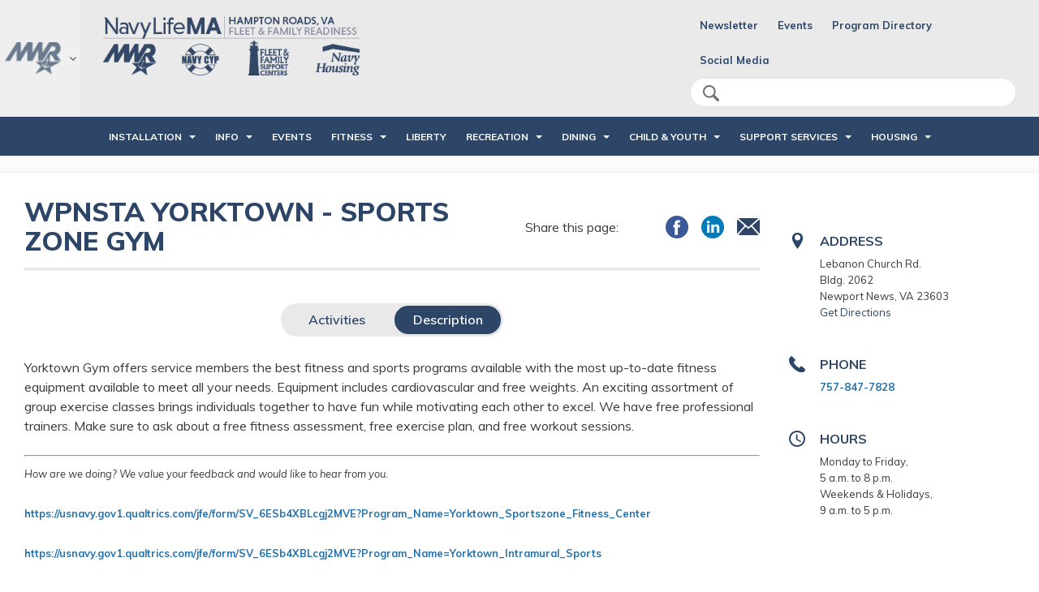

--- FILE ---
content_type: text/html; charset=utf-8
request_url: https://www.navylifema.com/programs/810b77aa-3b01-4a2a-a5dc-40a05255b2b2
body_size: 10129
content:
<!DOCTYPE html>
<html lang="en">
<head>
	<!-- set the encoding of your site -->
	<meta charset="utf-8">
	<meta http-equiv="x-ua-compatible" content="ie=edge">
	<!-- set the viewport width and initial-scale on mobile devices -->
	<meta name="viewport" content="width=device-width, initial-scale=1.0">
	<title>WPNSTA Yorktown - Sports Zone Gym</title>


<!-- Google tag (gtag.js) -->

<script async="" src="https://www.googletagmanager.com/gtag/js?id=G-QG4XCW9YTQ"></script>
<script>
  window.dataLayer = window.dataLayer || [];
  function gtag(){dataLayer.push(arguments);}
  gtag('js', new Date());

  gtag('config', 'G-QG4XCW9YTQ');
</script>

<link href="https://fonts.googleapis.com/css?family=Muli:400,400i,500,500i,600,600i,700,700i,800,800i,900&amp;display=swap" rel="stylesheet">

<link media="all" rel="stylesheet" href="/CMS_Themes/Regional/css/main.pkg.css?v=6390411782640359584">
<link rel="stylesheet" href="https://cdnjs.cloudflare.com/ajax/libs/font-awesome/6.1.1/css/all.min.css">

<script src="/CMS_Themes/Regional/js/main.pkg.js?v=6390411782640359584" defer=""></script>

<style type="text/css">
   .mobileShow { display: none; }
   /* Smartphone Portrait and Landscape */
   @media only screen
   and (min-device-width : 320px)
   and (max-device-width : 480px){ .mobileShow { display: block; text-align: center; color: #bebebe; }}
</style>

<!-- Global site tag (gtag.js) - Google Analytics -->
<script async="" src="https://www.googletagmanager.com/gtag/js?id=UA-71289051-1"></script>
<script>
  window.dataLayer = window.dataLayer || [];
  function gtag(){dataLayer.push(arguments);}
  gtag('js', new Date());

  gtag('config', 'UA-71289051-1');
</script><meta name="taxonomy" value="Fitness & Sports,Yorktown - Fitness Center & Gym">



<link rel="stylesheet" href="/modules/media/?do=get_component_resource&amp;id=EventList&amp;type=css" media="all">
<link rel="stylesheet" href="/CMS_Themes/Regional/themestyle.css">

<script type="text/javascript">
//<![CDATA[
window.ravenDefer = function(scrpt){if(document.readyState == 'interactive'){scrpt();}else{document.addEventListener('DOMContentLoaded', scrpt, false);}}//]]>
</script><script>
(function(exports){
exports.ExternalLinkSettings = {"ExternalLinkMessage":"The appearance of external hyperlinks does not constitute endorsement by the United States Department of War, the United States Department of the Navy or U.S. Naval Observatory of the linked web sites, or the information, products or services contained therein. For other than authorized activities such as military exchanges and Morale, Welfare and Recreation (MWR) sites, the United States Department of War, the Department of the Navy or the U.S. Naval Observatory do not exercise any editorial control over the information you may find at these locations. Such links are provided consistent with the stated purpose of this DoW web site.","PartnerLinkMessage":null,"PartnerDomains":[],"WhitelistLinkDomains":[]};
})(window);
</script>
<script src="/_templates/components/googleanalytics/track_downloads.js?v=10947737624639041178264035958" type="text/javascript" defer=""></script>
</head>
<body>
	<!-- accessibility no script -->
	<noscript><div>Javascript must be enabled for the correct page display</div></noscript>
	<div id="wrapper">
		<!-- accessibility skip to content -->
		<a class="accessibility" href="#main">Skip to Content</a>
		<!-- header of the page -->
		<header id="header">
			<div class="header-frame">
		
			    

<script>
    window.addEventListener('DOMContentLoaded', function () {
    
        var currentTime = new Date().getTime();
        
        Date.prototype.addHours = function(h) {    
           this.setTime(this.getTime() + (h*60*60*1000)); 
           return this;   
        }
        
        var after24 = new Date().addHours(10).getTime();
        
        $('.alert .close').click(function(){
            $('.alert').hide();
            sessionStorage.setItem('alert-close', after24); 
        });
        
        if(sessionStorage.getItem('alert-close') >= currentTime)
        {
            $('.alert').hide();
        }
        else
        {
            $('.alert').show();
        }
        
        jQuery(window).scroll(function() {
	        if(sessionStorage.getItem('alert-close') < currentTime)
	        {
			    if (jQuery(this).scrollTop() > 200) { //use `this`, not `document`
			        jQuery('.header-frame .alert').fadeOut(100);
			    }else{
			    	 jQuery('.header-frame .alert').fadeIn(100);
			    }
	        }
		});
});
</script>

			    
			    <div class="top-header">
					<!-- Region menu -->
					<div class="left-menu">
						<a href="javascript:void(0);" class="side-menu-opener">
							<img src="/CMS_Themes/Regional/images/logo2.png" alt="MWR">
							<i class="icon-arrow-gray">arrow down</i>
						</a>
						<div class="side-menu">
							<div class="side-menu-holder">
								<strong class="heading">Region</strong>
								<span class="side-menu-close icon-close-blue">close</span>
								<!-- Region menu -->

<div class="left-menu">
<a href="javascript:void(0);" class="side-menu-opener">
<img src="/CMS_Themes/Regional/images/MWR_LogoSelector.png" alt="Navy MWR Logo">
<i class="icon-arrow-gray">arrow down</i>
</a>
<div class="side-menu">
<div class="side-menu-holder">
<strong class="heading">Region</strong>
<span class="side-menu-close icon-close-blue">close</span>

<div id="cmp-4b0b15ebe71d482c9a3d3086646acb70">
<ul class="side-nav">
	
<!-- MID-ATLANTIC -->
<li>
<a href="javascript:void(0);">Mid-Atlantic</a>
<div class="sub-menu">
<div class="back-btn-holder">
<span class="btn-back"><i class="icon-arrow-blue"></i>Back</span>
</div>
<div class="drop-holder">
<strong class="sub-menu-title">Mid-Atlantic</strong>
<ul>
<li><a href="https://www.navylifema.com/">Navy Region Mid-Atlantic</a></li>
<li><a href="https://www.navylifema.com/"> JEB Little Creek - Fort Story</a></li>
<li><a href="https://www.navylifema.com/"> NAS Oceana/Dam Neck Annex</a></li>
<li><a href="https://www.navylifegl.com/"> NAVSTA Great Lakes</a></li>
<li><a href="https://www.navylifenpt.com/"> NAVSTA Newport</a></li>
<li><a href="https://www.navylifema.com/"> NAVSTA Norfolk</a></li>
<li><a href="https://www.navylifema.com/"> Norfolk Naval Shipyard</a></li>
<li><a href="https://www.navylifensac.com/"> NSA Crane</a></li>
<li><a href="https://www.navylifema.com/"> NSA Hampton Roads (HQ, NW, P)</a></li>
<li><a href="https://www.navylifensam.com/"> NSA Mechanicsburg</a></li>
<li><a href="https://www.navylifensap.com/"> NSA Philadelphia</a></li>
<li><a href="https://www.navylifensas.com/"> NSA Saratoga Springs</a></li>
<li><a href="https://www.navylifepnsy.com/"> Portsmouth Naval Shipyard</a></li>									 
<li><a href="https://www.navylifenl.com/"> SUBASE New London</a></li>
<li><a href="https://www.navylifenwse.com/"> WPNSTA Earle</a></li>
<li><a href="https://www.navylifema.com/"> WPNSTA Yorktown/CAX/HH</a></li>	
</ul>
</div>
</div>
</li>
	
<!-- NAVAL DISTRICT WASHINGTON -->
<li>
<a href="javascript:void(0);">Naval District Wasington</a>
<div class="sub-menu">
<div class="back-btn-holder">
<span class="btn-back"><i class="icon-arrow-blue"></i>Back</span>
</div>
<div class="drop-holder">
<strong class="sub-menu-title">NDW</strong>
<ul>
<li><a href="https://www.navymwrpaxriver.com/">NAS Pax River </a></li>
<li><a href="https://www.navymwrsolomons.com/">NRC Solomons </a></li>
<li><a href="https://www.navymwrannapolis.com/">NSA Annapolis </a></li>
<li><a href="https://www.navymwrbethesda.com/">NSA Bethesda </a></li>
<li><a href="https://www.navymwrwashington.com/">NSA Washington DC </a></li>
<li><a href="https://www.navymwrdahlgren.com/">NSF Dahlgren </a></li>
<li><a href="https://www.navymwrindianhead.com/">NSF Indian Head </a></li>
</ul>
</div>
</div>
</li>


<!-- PACIC NORTHWEST -->
<li>
<a href="javascript:void(0);">Pacific Northwest</a>
<div class="sub-menu">
<div class="back-btn-holder">
<span class="btn-back"><i class="icon-arrow-blue"></i>Back</span>
</div>
<div class="drop-holder">
<strong class="sub-menu-title">Pacific Northwest</strong>
<ul>
<li><a href="https://whidbey.navylifepnw.com">NAS Whidbey Island </a></li>
<li><a href="https://kitsap.navylifepnw.com">NB Kitsap </a></li>
<li><a href="https://everett.navylifepnw.com">NS Everett </a></li>
</ul>
</div>
</div>
</li>

<!-- SOUTHEAST -->
<li>
<a href="javascript:void(0);">Southeast</a>
<div class="sub-menu">
<div class="back-btn-holder">
<span class="btn-back"><i class="icon-arrow-blue"></i>Back</span>
</div>
<div class="drop-holder">
<strong class="sub-menu-title">Southeast</strong>
<ul>
<li><a href="https://www.navymwrcorpuschristi.com/">NAS Corpus Christi </a></li>
<li><a href="https://www.navymwrjacksonville.com/">NAS Jacksonville </a></li>
<li><a href="https://www.navymwrfortworth.com/">NAS JRB Fort Worth </a></li>
<li><a href="https://www.navymwrneworleans.com/">NAS JRB New Orleans </a></li>
<li><a href="https://www.navymwrkeywest.com/">NAS Key West </a></li>
<li><a href="https://www.navymwrkingsville.com/">NAS Kingsville </a></li>
<li><a href="https://www.navymwrmeridian.com/">NAS Meridian </a></li>
<li><a href="https://www.navymwrpensacola.com/">NAS Pensacola </a></li>
<li><a href="https://www.navymwrwhitingfield.com/">NAS Whiting Field </a></li>
<li><a href="https://www.navymwrgulfport.com/">NCBC Gulfport </a></li>
<li><a href="https://www.navymwrcapecanaveral.com/">NOTU Cape Canaveral </a></li>
<li><a href="https://www.navymwrguantanamobay.com/">NS Guantanamo Bay </a></li>
<li><a href="https://www.navymwrmayport.com/">NS Mayport </a></li>
<li><a href="https://www.navymwrmidsouth.com/">NSA Mid-South </a></li>
<li><a href="https://www.navymwrpanamacity.com/">NSA Panama City </a></li>
<li><a href="https://www.navymwrkingsbay.com/">NSB Kings Bay </a></li>
</ul>
</div>
</div>
</li>


<!-- SOUTHWEST -->
<li>
<a href="javascript:void(0);">Southwest</a>
<div class="sub-menu">
<div class="back-btn-holder">
<span class="btn-back"><i class="icon-arrow-blue"></i>Back</span>
</div>
<div class="drop-holder">
<strong class="sub-menu-title">Southwest</strong>
<ul>
<li><a href="https://elcentro.navylifesw.com/">NAF El Centro </a></li>
<li><a href="https://fallon.navylifesw.com/">NAS Fallon </a></li>
<li><a href="https://lemoore.navylifesw.com/">NAS Lemoore </a></li>
<li><a href="https://chinalake.navylifesw.com/">NAWS China Lake </a></li>
<li><a href="https://coronado.navylifesw.com">NB Coronado </a></li>
<li><a href="https://pointloma.navylifesw.com">NB Point Loma </a></li>
<li><a href="https://sandiego.navylifesw.com">NB San Diego </a></li>
<li><a href="https://ventura.navylifesw.com/">NB Ventura County </a></li>
<li><a href="https://medcenter.navylifesw.com">NMC San Diego </a></li>
<li><a href="https://monterey.navylifesw.com/">NSA Monterey </a></li>
<li><a href="https://sealbeach.navylifesw.com/">NWS Seal Beach </a></li>
</ul>
</div>
</div>
</li>
	
	
<!-- HAWAII -->
<li>
<a href="javascript:void(0);">Hawaii</a>
<div class="sub-menu">
<div class="back-btn-holder">
<span class="btn-back"><i class="icon-arrow-blue"></i>Back</span>
</div>
<div class="drop-holder">
<strong class="sub-menu-title">Hawaii</strong>
<ul>
<li><a href="https://jbphh.greatlifehawaii.com/">JB Pearl Harbor-Hickam </a></li>
<li><a href="https://pmrf.greatlifehawaii.com/">PMRF Barking Sands </a></li>
</ul>
</div>
</div>
</li>

<!-- EURAFCENT -->
<li>
<a href="javascript:void(0);">EURAFCENT</a>
<div class="sub-menu">
<div class="back-btn-holder">
<span class="btn-back"><i class="icon-arrow-blue"></i>Back</span>
</div>
<div class="drop-holder">
<strong class="sub-menu-title">EURAFCENT</strong>
<ul>
<li><a href="https://www.navymwrsigonella.com">NAS Sigonella </a></li>
<li><a href="https://www.navymwrrota.com">NS Rota </a></li>
<li><a href="https://www.navymwrbahrain.com">NSA Bahrain </a></li>
<li><a href="https://www.navymwrnaples.com">NSA Naples </a></li>
<li><a href="https://www.navymwrsoudabay.com">NSA Souda Bay </a></li>
</ul>
</div>
</div>
</li>


<!-- JAPAN -->
<li>
<a href="javascript:void(0);">Japan</a>
<div class="sub-menu">
<div class="back-btn-holder">
<span class="btn-back"><i class="icon-arrow-blue"></i>Back</span>
</div>
<div class="drop-holder">
<strong class="sub-menu-title">Japan</strong>
<ul>
<li><a href="https://www.navymwrokinawa.com/">CFA Okinawa </a></li>
<li><a href="https://www.navymwrsasebo.com/">CFA Sasebo </a></li>
<li><a href="https://www.navymwryokosuka.com/">CFA Yokosuka </a></li>
<li><a href="https://www.navymwratsugi.com/">NAF Atsugi </a></li>
<li><a href="https://www.navymwrdiegogarcia.com/">NSF Diego Garcia </a></li>
<li><a href="https://www.navymwrsingapore.com">SAC Singapore </a></li>
</ul>
</div>
</div>
</li>

<!-- KOREA -->
<li>
<a href="javascript:void(0);">Korea</a>
<div class="sub-menu">
<div class="back-btn-holder">
<span class="btn-back"><i class="icon-arrow-blue"></i>Back</span>
</div>
<div class="drop-holder">
<strong class="sub-menu-title">Korea</strong>
<ul>
<li><a href="https://www.navymwrchinhae.com/">CFA Chinhae </a></li>
</ul>
</div>
</div>
</li>


<!-- MARIANAS -->
<li>

<a href="javascript:void(0);">Marianas</a>
<div class="sub-menu">
<div class="back-btn-holder">
<span class="btn-back"><i class="icon-arrow-blue"></i>Back</span>
</div>
<div class="drop-holder">
<strong class="sub-menu-title">Marianas</strong>
<ul>
<li><a href="https://www.militarymwrguam.com/">Joint Base Marianas </a></li>
</ul>
</div>
</div>
</li>


</ul>
</div>

<script>

window.addEventListener('DOMContentLoaded',function(){

jQuery('#cmp-4b0b15ebe71d482c9a3d3086646acb70 .side-menu').stepsDropDown({

btnBackSelector: '.btn-back',

useBreadcrumbs: false,

dropSelector: '.sub-menu',

dropOpenerSelector: '.has-drop-down > a',

firstLevelListSelector: '.side-nav, .sub-menu ul',

animSpeed: 300

});

})	

</script>
</div>
</div>
</div>

							</div>
						</div>
					</div>
					<div class="header-holder">
						<div class="header-left">
							<!-- main menu opener mobile -->
							<span class="menu-opener"><span>menu opener</span></span>
							<!-- logo of the stite -->
							<div class="logo">
								<a href="/">
								
<img src="/CMS_Themes/Regional/images/logos/HLogo_NavyLifeMA.png" alt="Navy Region Mid-Atlantic">
<img src="/CMS_Themes/Regional/images/logos/HLogo_NavyLifeMA.png" class="mobile" alt="Navy Region Mid-Atlantic">
							</a></div>
						</div>
						<div class="header-right">
							<!-- top menu opener mobile -->
							<span class="top-menu-opener"><span>Top menu Opener</span></span>
							<!-- social menu -->
							<div class="social-menu">
								<!-- social menu header mobile -->
								<div class="social-menu-header">
									<strong class="title">Menu</strong>
									<span class="icon-close-blue social-menu-close">close</span>
								</div>
								<!-- search form -->
								<form class="search-form" action="/search">
									<label for="search" accesskey="4" class="icon-search">search</label>
									<input type="search" id="search" name="q" placeholder="Search">
									<input type="submit" value="Search" class="primary sm rounded">
								<input type="hidden" name="csrf" value="bd5b7f9d08b649ca9a45b834726c7964"></form>
								<!-- top links -->

<ul class="social-networks">
<li style="margin: 4px" style="margin: 4px"><a target="_blank" href="/info/newsletter" title="News">Newsletter</a></li>
<li style="margin: 4px" style="margin: 4px"><a target="_blank" href="https://www.navylifema.com/events" title="Events">Events</a></li>
<li style="margin: 4px" style="margin: 4px"><a target="_blank" href="https://www.navylifema.com/info/directory" title="Directory">Program Directory</a></li>
<li style="margin: 4px" style="margin: 4px">
		<a href="#">Social Media</a>
		<ul class="drop">
			<li><a href="https://www.facebook.com/navylifema">@NavyLifeMA</a></li>
			<li><a href="https://www.facebook.com/nsnmwr">@NSNMWR</a></li>
			<li><a href="https://www.facebook.com/jebmwr">@JEBMWR</a></li>
			<li><a href="https://www.facebook.com/nasodnmwr">@NASODNMWR</a></li>
			<li><a href="https://www.facebook.com/nsamwr">@NSAMWR</a></li>
			<li><a href="https://www.facebook.com/nnsymwr">@NNSYMWR</a></li>
			<li><a href="https://www.facebook.com/nwsycaxmwr">@NWSYCAXMWR</a></li>
		</ul>
	</li>
</ul>



							</div>
						</div>
					</div>
				</div>
				<!-- main nav -->
			<nav id="cmp-20e1c690-cc2a-4783-a148-84972aea2b11" class="cms-default-nav">
				    
					<!-- main nav header -->
					<span class="nav-header">
						<span class="title">Main Menu</span>
						<span class="menu-close icon-close">close</span>
					</span>
					<ul class="main-menu">
<li class="has-drop-down">
							<a href="javascript:void(0);" class="has-drop-down-a">INSTALLATION</a><div class="sub-menu">
								<div class="back-btn-holder">
									<span class="btn-back"><i class="icon-arrow-white"></i>Back</span>
								</div>
								<div class="drop-holder">
									<strong class="sub-menu-title"><a href="/installation">INSTALLATION</a></strong>
									<ul><li>
											<a href="/installation/nsn">NSN</a></li>
<li>
											<a href="/installation/jeblcfs">JEBLCFS</a></li>
<li>
											<a href="/installation/jeblc">JEBLC</a></li>
<li>
											<a href="/installation/jebfs">JEBFS</a></li>
<li>
											<a href="/installation/naso">NASO</a></li>
<li>
											<a href="/installation/dn">DN</a></li>
<li>
											<a href="/installation/nsahr">NSAHR</a></li>
<li>
											<a href="/installation/nsahrhq">NSAHRHQ</a></li>
<li>
											<a href="/installation/nsahrp">NSAHRP</a></li>
<li>
											<a href="/installation/nsahrnw">NSAHRNW</a></li>
<li>
											<a href="/installation/nsapva">NSAPVA</a></li>
<li>
											<a href="/installation/nwsy">NWSY</a></li>
<li>
											<a href="/installation/cax">CAX</a></li>
<li>
											<a href="/installation/hh">HH</a></li>
</ul>
								</div>
							</div>
</li>
<li class="has-drop-down">
							<a href="javascript:void(0);" class="has-drop-down-a">INFO</a><div class="sub-menu">
								<div class="back-btn-holder">
									<span class="btn-back"><i class="icon-arrow-white"></i>Back</span>
								</div>
								<div class="drop-holder">
									<strong class="sub-menu-title"><a href="/info">INFO</a></strong>
									<ul><li>
											<a href="/programs/7b48280b-fa1d-4237-8d0c-1e23778ae27b">Sponsorship & Advertising</a></li>
<li>
											<a href="/info/careers">Careers</a></li>
<li>
											<a href="/info/resources">Resources</a></li>
<li>
											<a href="/info/directory">Directory</a></li>
<li>
											<a href="/info/news">News</a></li>
<li>
											<a href="/info/newsletter">Newsletter</a></li>
<li>
											<a href="https://www.applocker.navy.mil/#!/search////mwr">Navy Apps</a></li>
</ul>
								</div>
							</div>
</li>
<li>
							<a href="/events">Events</a></li>
<li class="has-drop-down">
							<a href="javascript:void(0);" class="has-drop-down-a">FITNESS</a><div class="sub-menu">
								<div class="back-btn-holder">
									<span class="btn-back"><i class="icon-arrow-white"></i>Back</span>
								</div>
								<div class="drop-holder">
									<strong class="sub-menu-title"><a href="/fitness">FITNESS</a></strong>
									<ul><li>
											<a href="/fitness/aquatics">Aquatics</a></li>
<li>
											<a href="/fitness/fitness-centers">Fitness Centers</a></li>
<li>
											<a href="/fitness/fitness-classes">Fitness Classes</a></li>
<li>
											<a href="/fitness/runs">Runs</a></li>
<li>
											<a href="/fitness/sports">Sports</a></li>
<li>
											<a href="https://www.navylifema.com/programs/7801928c-f95a-450e-8d06-9d5e973a524f">Deployed Forces Support</a></li>
</ul>
								</div>
							</div>
</li>
<li>
							<a href="/liberty">LIBERTY</a></li>
<li class="has-drop-down">
							<a href="javascript:void(0);" class="has-drop-down-a">RECREATION</a><div class="sub-menu">
								<div class="back-btn-holder">
									<span class="btn-back"><i class="icon-arrow-white"></i>Back</span>
								</div>
								<div class="drop-holder">
									<strong class="sub-menu-title"><a href="/recreation">RECREATION</a></strong>
									<ul><li>
											<a href="/recreation/auto-skills">Auto Skills</a></li>
<li>
											<a href="/programs/34b8c964-726e-4df2-ba49-40b8e04bbff4">Bingo</a></li>
<li>
											<a href="/recreation/bowling">Bowling</a></li>
<li>
											<a href="/recreation/community-rec">Community Rec</a></li>
<li>
											<a href="/recreation/golf">Golf</a></li>
<li class="has-drop-down">
											<a href="javascript:void(0);" class="has-drop-down-a">Marinas</a>	<div class="sub-menu">
								<div class="back-btn-holder">
									<span class="btn-back"><i class="icon-arrow-white"></i>Back</span>
								</div>
								<div class="drop-holder">
									<strong class="sub-menu-title"><a href="/recreation/marinas">Marinas</a></strong>
									<ul><li>
							<a href="/recreation/marinas/norfolk">Norfolk</a></li><li>
							<a href="https://www.navylifema.com/programs/b5d38da3-55e2-4595-b2c8-617c76369bb2">Little Creek</a></li></ul>
								</div>
							</div>
</li>
<li>
											<a href="/recreation/movies">Movies</a></li>
<li>
											<a href="/recreation/rec-lodging">Rec Lodging</a></li>
<li>
											<a href="/recreation/rentals">Rentals</a></li>
<li>
											<a href="/recreation/libraries">Libraries</a></li>
<li>
											<a href="/programs/b89a6e2b-8c55-4a82-be79-91d1543ff84e">Skeet, Trap & Archery</a></li>
<li>
											<a href="/recreation/storage">Storage</a></li>
<li>
											<a href="/recreation/tickets-travel">Tickets & Travel</a></li>
<li>
											<a href="https://www.navymwr.org/programs/esports/">ESPORTS</a></li>
<li>
											<a href="https://www.americanforcestravel.com/?refclickid=navylifema.com">American Forces Travel</a></li>
</ul>
								</div>
							</div>
</li>
<li class="has-drop-down">
							<a href="javascript:void(0);" class="has-drop-down-a">DINING</a><div class="sub-menu">
								<div class="back-btn-holder">
									<span class="btn-back"><i class="icon-arrow-white"></i>Back</span>
								</div>
								<div class="drop-holder">
									<strong class="sub-menu-title"><a href="/dining">DINING</a></strong>
									<ul><li>
											<a href="/dining/quick-service-dining">Quick Service Dining</a></li>
<li>
											<a href="/dining/catering-conferencing">Catering & Conferencing</a></li>
<li>
											<a href="/dining/galleys">Galleys</a></li>
</ul>
								</div>
							</div>
</li>
<li class="has-drop-down">
							<a href="javascript:void(0);" class="has-drop-down-a">CHILD & YOUTH</a><div class="sub-menu">
								<div class="back-btn-holder">
									<span class="btn-back"><i class="icon-arrow-white"></i>Back</span>
								</div>
								<div class="drop-holder">
									<strong class="sub-menu-title"><a href="/child-youth">CHILD & YOUTH</a></strong>
									<ul><li>
											<a href="/child-youth/24-7-programs">24/7 Programs</a></li>
<li>
											<a href="/child-youth/child-development-centers">Child Development Centers</a></li>
<li>
											<a href="/child-youth/family-child-care-program">Family Child Care Program</a></li>
<li>
											<a href="/child-youth/family-child-care-provider">Family Child Care Provider</a></li>
<li>
											<a href="https://www.navylifema.com/school-liaisons">School Liaison</a></li>
<li>
											<a href="/child-youth/youth-and-teen-centers">Youth and Teen Centers</a></li>
<li>
											<a href="/child-youth/cyp-employment">CYP Employment</a></li>
</ul>
								</div>
							</div>
</li>
<li class="has-drop-down">
							<a href="javascript:void(0);" class="has-drop-down-a">SUPPORT SERVICES</a><div class="sub-menu">
								<div class="back-btn-holder">
									<span class="btn-back"><i class="icon-arrow-white"></i>Back</span>
								</div>
								<div class="drop-holder">
									<strong class="sub-menu-title"><a href="/support-services">SUPPORT SERVICES</a></strong>
									<ul><li>
											<a href="/support-services/support-center-locations">Support Center Locations</a></li>
<li>
											<a href="/support-services/efmp">EFMP</a></li>
<li>
											<a href="/support-services/retiree-resources">Retiree Resources</a></li>
<li>
											<a href="https://www.navygoldstar.com/" target="_blank">Navy Gold Star</a></li>
<li>
											<a href="https://www.navywoundedwarrior.com/" target="_blank">Navy Wounded Warrior</a></li>
</ul>
								</div>
							</div>
</li>
<li class="has-drop-down">
							<a href="javascript:void(0);" class="has-drop-down-a">HOUSING</a><div class="sub-menu">
								<div class="back-btn-holder">
									<span class="btn-back"><i class="icon-arrow-white"></i>Back</span>
								</div>
								<div class="drop-holder">
									<strong class="sub-menu-title"><a href="/housing">HOUSING</a></strong>
									<ul><li>
											<a href="/housing/family-housing">Family Housing</a></li>
<li>
											<a href="/housing/unaccompanied-housing">Unaccompanied Housing</a></li>
<li>
											<a href="/housing/housing-service-centers">Housing Service Centers</a></li>
<li>
											<a href="/housing/heat">HEAT</a></li>
<li>
											<a href="/housing/homes-mil">Homes.mil</a></li>
<li>
											<a href="/housing/apply-for-housing">Apply For Housing</a></li>
<li>
											<a href="/housing/policy-forms-resources">Policy, Forms & Resources</a></li>
<li>
											<a href="/housing/faqs">FAQs</a></li>
</ul>
								</div>
							</div>
</li>
</ul>
</nav>

			</div>
		</header>
			
				<div class="title-header">
					<!-- large leaderboard -->
					<div class="large-leaderboard">
						<!-- add 970*90 space -->
						<div class="enterprise-box">
                        
<div class="n9Ad">
<script type="text/javascript">
var rnd = window.rnd || Math.floor(Math.random()*10e6);
var pid287895 = window.pid287895 || rnd;
var plc287895 = window.plc287895 || 0;
var abkw = window.abkw || '';
var absrc = 'https://ads.navymwr.org/adserve/;ID=168596;size=970x0;setID=287895;type=js;sw='+screen.width+';sh='+screen.height+';spr='+window.devicePixelRatio+';kw='+abkw+';pid='+pid287895+';place='+(plc287895++)+';rnd='+rnd+';click=CLICK_MACRO_PLACEHOLDER';
document.write('<scr'+'ipt src="'+absrc+'" type="text/javascript"></scr'+'ipt>');
</script>
</div>
                

<div class="n9Ad">
<script type="text/javascript">
var rnd = window.rnd || Math.floor(Math.random()*10e6);
var pid287896 = window.pid287896 || rnd;
var plc287896 = window.plc287896 || 0;
var abkw = window.abkw || '';
var absrc = 'https://ads.navymwr.org/adserve/;ID=168596;size=970x0;setID=287896;type=js;sw='+screen.width+';sh='+screen.height+';spr='+window.devicePixelRatio+';kw='+abkw+';pid='+pid287896+';place='+(plc287896++)+';rnd='+rnd+';click=CLICK_MACRO_PLACEHOLDER';
document.write('<scr'+'ipt src="'+absrc+'" type="text/javascript"></scr'+'ipt>');
</script>
</div>
						</div>
			    	</div>
			    </div>
	
	
		    
<main id="main">

			<div class="components-block">
<div class="container">




















<div class="main-content">

	<div class="container">

		<div class="content-columns">

			<section class="content">

				<header class="content-header">

					<div class="share-area">

						<span class="title">Share this page:</span>

						<ul class="share-links">

							<li><a target="_blank" href="https://twitter.com/share?text=WPNSTA Yorktown - Sports Zone Gym&url=https://www.navylifema.com/programs/810b77aa-3b01-4a2a-a5dc-40a05255b2b2"><img src="/CMS_Themes/Regional/images/icon-twitter-solid.svg" alt="twitter"></a></li>

							<li><a target="_blank" href="https://www.facebook.com/sharer/sharer.php?u=https://www.navylifema.com/programs/810b77aa-3b01-4a2a-a5dc-40a05255b2b2"><img src="/CMS_Themes/Regional/images/icon-facebook-solid.svg" alt="facebook"></a></li>

							<li><a target="_blank" href="https://www.linkedin.com/shareArticle?mini=true&url=https://www.navylifema.com/programs/810b77aa-3b01-4a2a-a5dc-40a05255b2b2&title=WPNSTA Yorktown - Sports Zone Gym"><img src="/CMS_Themes/Regional/images/icon-linkedin-solid.svg" alt="linkedin"></a></li>

							<li><a target="_blank" href="mailto:?subject=WPNSTA Yorktown - Sports Zone Gym&body=WPNSTA Yorktown - Sports Zone Gym\n\nhttps://www.navylifema.com/programs/810b77aa-3b01-4a2a-a5dc-40a05255b2b2"><img src="/CMS_Themes/Regional/images/icon-mail-solid.svg" alt="email"></a></li>

						</ul>

					</div>

					<h1 class="h2">WPNSTA Yorktown - Sports Zone Gym</h1>

				</header>

				<div class="text smaller-h1">

				
		          
		         	
								
								
		          
		         	
								
								
		          

					

					

						<section class="tabs-wrap tabs-toggle" style="padding:0">

							<div class="container" style="padding:0">

								<div class="tabs ">

									<div class="tabset-holder">

										<a href="#" class="opener"><span class="sr-only">All Tabs become a dropdown menu</span></a>

										<ul class="tabset">



											



												<li><a href="#tab-be10adb4b9a042cb93b33f601f4a5ac0-1">Activities</a></li>



											



											<li class="active"><a href="#tab-be10adb4b9a042cb93b33f601f4a5ac0-2">Description</a></li>



											



										</ul>

									</div>

									<div class="tab-content">

										<div class="tab" id="tab-be10adb4b9a042cb93b33f601f4a5ac0-1">

											<div class="content-area">

												



											

												
												












<section id="bb428ca8516a4ec0bb6ae20c4e2315b6" class="events-block  ">
	<div class="container">
		<h3>Events</h3>
		<div class="events-area">
			<div class="filter-area">
				<!-- events view btns -->
				<div class="view-btns">
					
					<a href="javascript:void(0);" class="btn-list"><span class="icon-list">list</span></a>
					<a href="javascript:void(0);" class="btn-grid active"><span class="icon-grid">Grid</span></a>
					
				</div>
				<!-- events date picker -->
				<div class="datepicker-area">
					<div class="datepciker-drop d-m-none">
						<input type="text" placeholder="Date Picker" readonly="" title="datepicker" class="cms-datepicker">
						<i class="icon-arrow-blue arrow"></i>
					</div>
					<!-- datepicker static -->
					<div class="datepicker-inline"></div>
				</div>
			</div>
			<!-- events list -->
			<div class="events-list">
			</div>
		</div>
	</div>
</section>

<script>
window.addEventListener('DOMContentLoaded', function() {
	jQuery(function(){
		var opts = {
			"filter":{
				"groupIds":"1adbc8ef-40b9-4bec-a982-05e2e028ba73,be00bed6-db04-4042-96ab-36ab447fc015",
				"tagIds":"",
				"sectionId":"",
				"startDate":"",
				
				"programIds":[
  "810b77aa-3b01-4a2a-a5dc-40a05255b2b2"
],
				
				"days":200,
				"pageSize":50,
				"end":1000
			},
			"noItemsTemplate":"<div>No Events.</div>",
			"eventItemTemplate":"<article class=\"event\">\r\n\t\t\t\t\t\t\t\t<a href=\"/activity/{{Id}}\">\r\n\t\t\t\t\t\t\t\t\t\r\n\t\t\t\t\t\t\t\t\t<div class=\"image\">\r\n\t\t\t\t\t\t\t\t\t\t<div class=\"bg-stretch\">\r\n{{#if Image}}\r\n<span data-srcset=\"/modules/media/?do=thumb&id={{Image}}&w=433&h=243\"></span>\r\n{{else}}\r\n<span data-srcset=\"/assets/images/default-event.png\"></span>\r\n{{/if}}\r\n\t\t\t\t\t\t\t\t\t\t</div>\r\n\t\t\t\t\t\t\t\t\t</div>\r\n\r\n\t\t\t\t\t\t\t\t\t<div class=\"text\">\r\n\t\t\t\t\t\t\t\t\t\t<time class=\"date\" datetime=\"{{momentFormat PlannedDate 'YYYY-mm-DD'}}\">{{momentFormat  PlannedDate 'ddd, MMMM Do, YYYY'}}</time>\r\n\t\t\t\t\t\t\t\t\t\t<h4>{{Title}}</h4>\r\n\t\t\t\t\t\t\t\t\t\t<p>{{Teaser}}</p>\r\n\t\t\t\t\t\t\t\t\t</div>\r\n{{#if Location}}\r\n\t\t\t\t\t\t\t\t\t<div class=\"location\">\r\n\t\t\t\t\t\t\t\t\t\t<span class=\"place\">Location: <span class=\"title\">{{Location}}</span></span>\r\n\t\t\t\t\t\t\t\t\t</div>\r\n{{/if}}\r\n\t\t\t\t\t\t\t\t</a>\r\n\t\t\t\t\t\t\t</article>"
		};
		jQuery('#bb428ca8516a4ec0bb6ae20c4e2315b6').eventList(opts);
	});
});
</script>


												

											</div>

										</div>

										<div class="tab" id="tab-be10adb4b9a042cb93b33f601f4a5ac0-2">

											<div class="content-area">

												<p>Yorktown Gym offers service members the best fitness and sports programs available with the most up-to-date fitness equipment available to meet all your needs. Equipment includes cardiovascular and free weights. An exciting assortment of group exercise classes brings individuals together to have fun while motivating each other to excel. We have free professional trainers. Make sure to ask about a free fitness assessment, free exercise plan, and free workout sessions.&nbsp;</p>

<hr>
<p><small><em>How are we doing? We value your feedback and would like to hear from you.&nbsp;</em></small></p>

<p><small><a href="https://usnavy.gov1.qualtrics.com/jfe/form/SV_6ESb4XBLcgj2MVE?Program_Name=Yorktown_Sportszone_Fitness_Center">https://usnavy.gov1.qualtrics.com/jfe/form/SV_6ESb4XBLcgj2MVE?Program_Name=Yorktown_Sportszone_Fitness_Center&nbsp;</a></small></p>

<p><small><a href="https://usnavy.gov1.qualtrics.com/jfe/form/SV_6ESb4XBLcgj2MVE?Program_Name=Yorktown_Intramural_Sports">https://usnavy.gov1.qualtrics.com/jfe/form/SV_6ESb4XBLcgj2MVE?Program_Name=Yorktown_Intramural_Sports</a></small></p>


											</div>

										</div>

										<div class="tab" id="tab-be10adb4b9a042cb93b33f601f4a5ac0-3">

											<div class="content-area">

												

											</div>

										</div>

									</div>

								</div>

							</div>

						</section>

					

				</div>

			</section>

			<aside class="sidebar">

				<!-- Sidebar Ad box 300*250 -->

				<div class="medium-rectangle">



					<script type="text/javascript">



						var rnd = window.rnd || Math.floor(Math.random()*10e6);



						var pid592657 = window.pid592657 || rnd;



						var plc592657 = window.plc592657 || 0;



						var abkw = window.abkw || '';



						var absrc = 'https://ads.navymwr.org/adserve/;ID=168596;size=300x250;setID=592657;type=js;sw='+screen.width+';sh='+screen.height+';spr='+window.devicePixelRatio+';kw='+abkw+';pid='+pid592657+';place='+(plc592657++)+';rnd='+rnd+';click=CLICK_MACRO_PLACEHOLDER';



						document.write('<scr'+'ipt src="'+absrc+'" type="text/javascript"></scr'+'ipt>');



					</script>



				</div>



				<!-- Sidebar Details -->

				<div class="detail-area">



					<div class="info-box">



						<div class="info">



							<span class="icon"><i class="icon-pin"></i></span>



							<div class="text">



								<strong class="title">Address</strong>



								<address>Lebanon Church Rd.<br>Bldg. 2062<br>Newport News, VA 23603</address>



<a target="_blank" href="https://www.google.com/maps/dir/?api=1&destination=Lebanon Church Rd. Bldg. 2062 Newport News, VA 23603">Get Directions</a>



							</div>



						</div>



						



						<div class="info">



							<span class="icon"><i class="icon-phone"></i></span>



							<div class="text">



								<strong class="title">Phone</strong>



								



									<p><a href="tel:757-847-7828">757-847-7828</a> </p>



								



								



							</div>



						</div>



						



						



						



						



						



						<div class="info">



							<span class="icon"><i class="icon-clock"></i></span>



							<div class="text">



								<strong class="title">Hours</strong>



								<p>Monday to Friday,<br>
5&nbsp;a.m. to 8 p.m.</p>

<p>Weekends &amp; Holidays,<br>
9 a.m. to 5 p.m.</p>




							</div>



						</div>



						



						



						



						



					</div>



				</div>



			</aside>

		</div>

		

	</div>

</div>







<link rel='stylesheet' href='/CMS_Themes/Regional/gallery/css/unite-gallery.css' type='text/css'>

<link rel='stylesheet' href='/CMS_Themes/Regional/gallery/themes/default/ug-theme-default.css' type='text/css'>




</div>
</div>

		    <div class="components-block">
<div class="container"></div>
</div>

		    
</main>

            
        
		    
	<div style=""></div>	    
		    
		    
<section class="info-block">
<div class="container"><div id="cmp-4442a7eb-3e6d-43d8-801c-bf215e355e7d" class="white">
			
					<div class="row">
						
					</div>
				</div>
</div>
</section>

<!-- site footer -->
<footer id="footer">
<div class="footer-content">
  <div class="container">
    <div class="row">
      <div class="col">
        <h3 style="color: white">Navy Resources</h3>
        <ul class="links">
          <li><a href="https://www.cnic.navy.mil/">CNIC Homepage</a></li>
          <li><a href="https://www.cnic.navy.mil/foia.html">Freedom of Information Act</a></li>
          <li><a href="https://www.navy.com/">Navy Recruiting</a></li>
          <li><a href="https://www.navy.mil/">Official Navy Website</a></li>
          <li><a href="https://dodcio.defense.gov/DoDSection508/Std_Stmt.aspx">Accessibility/Section 508</a></li>
          <li><a href="https://www.navy.mil/Resources/Frequently-Asked-Questions/">U.S. Navy FAQs</a></li>
        </ul>
      </div>
      <div class="col">
        <h3 style="color: white">Help & Emergency Assistance Resources</h3>
        <ul class="links" style="font-weight: 600;">
          <li>
            <div class="logos-slider">
              <div class="slide">
                <div class="logo"> <a href="https://safehelpline.org"> <img src="/CMS_Themes/Regional/images/safe_help_line_transparent.png" alt="Safe Helpline"> </a> </div>
              </div>
              <div class="slide">
                <div class="logo"> <a href="https://www.ncis.navy.mil/Resources/NCIS-Tips/"> <img src="/CMS_Themes/Regional/images/ncis_tipline_transparent.png" alt="NCIS Tipline"> </a> </div>
              </div>
              <div class="slide">
                <div class="logo"> <a href="https://www.veteranscrisisline.net/"> <img src="/CMS_Themes/Regional/images/logo-suicide-prevention.svg" alt="National Suicide Prevention Life Line"> </a> </div>
              </div>
            </div>
          </li>
          <li><a href="https://safehelpline.org" target="_blank">Safe Help Line</a></li>
          <li><a href="https://www.ncis.navy.mil/Resources/NCIS-Tips/" target="_blank">NCIS Tipline</a></li>
          <li><a href="https://www.veteranscrisisline.net/" target="_blank">Military Crisis Hotline</a><br>
            <a href="tel:988">Dial 988 then Press 1</a></li>
        </ul>
      </div>
    </div>
  </div>
</div>
<div class="infobar">
<div class="container">
  
<ul class="social-networks">
	<li><a href="https://www.instagram.com/navylifema"><img src="/CMS_Themes/Regional/images/icon-instagram_white.svg" alt="instagram"></a></li>
	<li><a href="https://www.facebook.com/navylifema"><img src="/CMS_Themes/Regional/images/icon-facebook_white.svg" alt="facebook"></a></li>
	<li><a href="https://www.linkedin.com/company/nrmaffr"><img src="/CMS_Themes/Regional/images/LI_In_white.png" alt="linkedin"></a></li>
</ul>


  <span class="info">This is an Official U.S. Navy Website Commander, Navy Installations Command.</span>
  <div class="logo"> <a href="https://cnic.navy.mil/"> <img src="/CMS_Themes/Regional/images/logo-cnic.svg" alt="CNIC Fleet Fighter Family" style="width: 150px; height: auto"> </a> </div>
</div>
</div></footer>
		<a class="accessibility" href="#wrapper">Back to top</a>
	</div>


<script>
 window.addEventListener('DOMContentLoaded', function(){

jQuery('body').mobileNav({
		menuActiveClass: 'main-menu-active',
		menuOpener: '.menu-opener, .menu-close',
		hideOnClickOutside: true,
		menuDrop: '.cms-default-nav'
	});
var searchUrl = location.pathname.toLowerCase();
jQuery('.cms-default-nav a').each(function(){
	var anchor = jQuery(this);
	var href = anchor.attr('href');
	if(href)
		{
				href = href.toLowerCase();
				if(href == searchUrl)
			{
				var parentLi = anchor.closest('li');
if(parentLi.length)
{
				parentLi.addClass('active');
				anchor.parents('li').not(parentLi).addClass('active-path');
}

			}else{
    if(searchUrl.indexOf(href) == 0)
{
    anchor.closest('li').addClass('active-path');
}
}
		}
});
jQuery('.cms-default-nav').each(function() {
		var nav = jQuery(this),
			inst;

		ResponsiveHelper.addRange({
			'1200..': {
				on: function() {
					// init
					inst = new TouchNav({
						navBlock: nav[0],
						menuDrop: 'div',
						customFlag: true
					});
				},
				off: function(){
					// destroy
					if (inst) {
						inst.destroy()
					}
				}
			}
		});
	});
ResponsiveHelper.addRange({
		'..1199': {
			on: function() {
				jQuery('.cms-default-nav').stepsDropDown({
					btnBackSelector: '.btn-back',
					useBreadcrumbs: false,
					dropSelector: '.sub-menu',
					dropOpenerSelector: '.has-drop-down > a',
					firstLevelListSelector: '.main-menu',
					animSpeed: 300
				});
			},
			off: function() {
				jQuery('.cms-default-nav').stepsDropDown('destroy');
			}
		}
	});
});
</script>
<script src="/modules/media/?do=get_component_resource&amp;id=Library_JQuery_JQueryUICore&amp;type=js&v=10947737624639041178264035958" type="text/javascript" defer=""></script>
<script src="/modules/media/?do=get_component_resource&amp;id=Library_JQuery_Plugins_RetinaCover&amp;type=js&v=10947737624639041178264035958" type="text/javascript" defer=""></script>
<script src="/modules/media/?do=get_component_resource&amp;id=Library_JQuery_Plugins_Datepicker&amp;type=js&v=10947737624639041178264035958" type="text/javascript" defer=""></script>
<script src="/modules/media/?do=get_component_resource&amp;id=Library_JQuery_Plugins_UIDatepicker&amp;type=js&v=10947737624639041178264035958" type="text/javascript" defer=""></script>
<script src="/modules/media/?do=get_component_resource&amp;id=Library_Moment&amp;type=js&v=10947737624639041178264035958" type="text/javascript" defer=""></script>
<script src="/modules/media/?do=get_component_resource&amp;id=Library_Handlebars&amp;type=js&v=10947737624639041178264035958" type="text/javascript" defer=""></script>
<script src="/modules/media/?do=get_component_resource&amp;id=Library_Handlebars_Helpers&amp;type=js&v=10947737624639041178264035958" type="text/javascript" defer=""></script>
<script src="/modules/media/?do=get_component_resource&amp;id=EventList&amp;type=js&v=10947737624639041178264035958" type="text/javascript" defer=""></script>
<script src="/CMS_Themes/Regional/gallery/js/unitegallery.min.js?v=10947737624639041178264035958" type="text/javascript" defer=""></script>
<script src="/CMS_Themes/Regional/gallery/themes/default/ug-theme-default.js?v=10947737624639041178264035958" type="text/javascript" defer=""></script>
<script src="/_templates/components/global/js/commonexternallinks/commonexternallinks.js?v=10947737624639041178264035958" type="text/javascript" defer=""></script>
</body>
</html>
<!-- 1.5182242 -->

--- FILE ---
content_type: text/css; charset=utf-8
request_url: https://www.navylifema.com/modules/media/?do=get_component_resource&id=EventList&type=css
body_size: 1268
content:
; (function (exports, $, _h) {

    var itemTemplate = _h.compile('')
    var EventListWidget = {
        options: {
            dataUrl: '/modules/component_data_store/?do=get_event_list',
            eventItemTemplate: '',
            noItemsTemplate: '<div>No Events</div>',
            datePickerDateFormat:'MM dd, yy'
        },
        _create: function () {
            var that = this;
            that._state = {
                records: []
            };
            that.eventListTarget = that.element.find('.events-list');
            that._state.eventItemTemplate = _h.compile(that.options.eventItemTemplate);
            that.datePickerEl = that.element.find('input.cms-datepicker');

            that.btnListEl = that.element.find('.btn-list');
            that.btnGridEl = that.element.find('.btn-grid');

            that.btnListEl.bind('click', function (e) {
                e.preventDefault();
                that.btnGridEl.removeClass('active');
                that.btnListEl.addClass('active');
                that.element.addClass('list-view');
            });
            that.btnGridEl.bind('click', function (e) {
                e.preventDefault();
                that.btnListEl.removeClass('active');
                that.btnGridEl.addClass('active');
                that.element.removeClass('list-view');
            });
            that._render();
            that._refresh();

        },
        _dateChanged: function (e) {
            var that = this;
            var filter = that.options.filter || {};
            filter.startDate = e.target.value;
            filter.endDate = null;
            that._setOption('filter', filter);
        },
        _render: function () {
            var that = this;
            $(that.datePickerEl).uiDatepicker({
                dateFormat: that.options.datePickerDateFormat || 'yy-mm-dd',
                dayNamesMin: ['S', 'M', 'T', 'W', 'T', 'F', 'S'],
                showOtherMonths: true
            });
            that.element.find('.datepicker-inline').uiDatepicker({
                dateFormat: that.options.datePickerDateFormat || 'yy-mm-dd',
                dayNamesMin: ['S', 'M', 'T', 'W', 'T', 'F', 'S'],
                showOtherMonths: true
            });
            that.datePickerEl.bind('change', function (e) {
                that._dateChanged(e);
            });
            that.element.find('.datepicker-inline').bind('change', function (e) {
                that._dateChanged(e);
            });
        },
        _refresh: function () {
            var that = this;
            if (!that.options.filter.programIds) {
               delete that.options.filter.programIds;
            }
            var postData = {
                jsondata: JSON.stringify($.extend({
                    pageSize: 50,
                    startDate: new Date().toString(),
                    endDate: null,
                    start: 0,
                    end: 50,
                    days: 90,
                    groupIds: null,
                    tagIds: null,
                    activityIds: null,
                    sectionId: 'ALL'
                }, that.options.filter))
            };
            if (that.options.dataStoreFilter) {
                postData.filter = JSON.stringify(that.options.dataStoreFilter);
            }
            if (that.options.dataStoreSort) {
                postData.sort = JSON.stringify(that.options.dataStoreSort);
            }
            if (that.options.dataStoreSearch) {
                postData.storeSearch = JSON.stringify(that.options.dataStoreSearch);
            }
           
            $.ajax({
                url: that.options.dataUrl,
                type: 'POST',
                data: postData
            }).done(function (res) {
                if (res.success) {
                    that._state.records = res.items;
                    that._renderItems();

                }
            });
        },
        _renderItems: function () {
            var that = this, items = that._state.records;
            that.eventListTarget.empty();
      
            if (items.length) {
                for (var i = 0; i < items.length; i++) {

                    var item = items[i];

                    var itemEl = $($.parseHTML(that._state.eventItemTemplate(item)));
                    itemEl.appendTo(that.eventListTarget);
                }
            }
            else {
                if (that.options.noItemsTemplate) {
                    that.eventListTarget.html(that.options.noItemsTemplate);
                }
            }
     
            if (that.options.afterRenderItems) {
                that.options.afterRenderItems(that);
            }
            if ('retinaCover' in jQuery.fn) {
                setTimeout(function () {
                    that.eventListTarget.find('.bg-stretch').retinaCover();
                });
            }
           
        },
        _destroy: function () {
            // remove generated elements



        },

        // _setOptions is called with a hash of all options that are changing
        // always refresh when changing options
        _setOptions: function () {
            // _super and _superApply handle keeping the right this-context
            this._superApply(arguments);
            this._refresh();
        },

        // _setOption is called for each individual option that is changing
        _setOption: function (key, value) {
            this._super(key, value);
            this._refresh();
        }
    }
    $.widget('cms.eventList', EventListWidget);

})(window, jQuery, Handlebars);

--- FILE ---
content_type: text/javascript; charset=utf-8
request_url: https://www.navylifema.com/modules/media/?do=get_component_resource&id=Library_JQuery_Plugins_UIDatepicker&type=js&v=10947737624639041178264035958
body_size: 11427
content:
/*!
 * jQuery UI Datepicker 1.11.4
 * http://jqueryui.com
 *
 * Copyright jQuery Foundation and other contributors
 * Released under the MIT license.
 * http://jquery.org/license
 *
 * http://api.jqueryui.com/datepicker/
 */
!function (e) { "function" == typeof define && define.amd ? define(["jquery"], e) : e(jQuery) }(function (e) {
    function t(e) { for (var t, i; e.length && e[0] !== document;) { if (t = e.css("position"), ("absolute" === t || "relative" === t || "fixed" === t) && (i = parseInt(e.css("zIndex"), 10), !isNaN(i) && 0 !== i)) return i; e = e.parent() } return 0 } function i() { this._curInst = null, this._keyEvent = !1, this._disabledInputs = [], this._datepickerShowing = !1, this._inDialog = !1, this._mainDivId = "ui-datepicker-div", this._inlineClass = "ui-datepicker-inline", this._appendClass = "ui-datepicker-append", this._triggerClass = "ui-datepicker-trigger", this._dialogClass = "ui-datepicker-dialog", this._disableClass = "ui-datepicker-disabled", this._unselectableClass = "ui-datepicker-unselectable", this._currentClass = "ui-datepicker-current-day", this._dayOverClass = "ui-datepicker-days-cell-over", this.regional = [], this.regional[""] = { closeText: "Done", prevText: "Prev", nextText: "Next", currentText: "Today", monthNames: ["January", "February", "March", "April", "May", "June", "July", "August", "September", "October", "November", "December"], monthNamesShort: ["Jan", "Feb", "Mar", "Apr", "May", "Jun", "Jul", "Aug", "Sep", "Oct", "Nov", "Dec"], dayNames: ["Sunday", "Monday", "Tuesday", "Wednesday", "Thursday", "Friday", "Saturday"], dayNamesShort: ["Sun", "Mon", "Tue", "Wed", "Thu", "Fri", "Sat"], dayNamesMin: ["Su", "Mo", "Tu", "We", "Th", "Fr", "Sa"], weekHeader: "Wk", dateFormat: "mm/dd/yy", firstDay: 0, isRTL: !1, showMonthAfterYear: !1, yearSuffix: "" }, this._defaults = { showOn: "focus", showAnim: "fadeIn", showOptions: {}, defaultDate: null, appendText: "", buttonText: "...", buttonImage: "", buttonImageOnly: !1, hideIfNoPrevNext: !1, navigationAsDateFormat: !1, gotoCurrent: !1, changeMonth: !1, changeYear: !1, yearRange: "c-10:c+10", showOtherMonths: !1, selectOtherMonths: !1, showWeek: !1, calculateWeek: this.iso8601Week, shortYearCutoff: "+10", minDate: null, maxDate: null, duration: "fast", beforeShowDay: null, beforeShow: null, onSelect: null, onChangeMonthYear: null, onClose: null, numberOfMonths: 1, showCurrentAtPos: 0, stepMonths: 1, stepBigMonths: 12, altField: "", altFormat: "", constrainInput: !0, showButtonPanel: !1, autoSize: !1, disabled: !1 }, e.extend(this._defaults, this.regional[""]), this.regional.en = e.extend(!0, {}, this.regional[""]), this.regional["en-US"] = e.extend(!0, {}, this.regional.en), this.dpDiv = s(e("<div id='" + this._mainDivId + "' class='ui-datepicker ui-widget ui-widget-content ui-helper-clearfix ui-corner-all'></div>")) } function s(t) { var i = "button, .ui-datepicker-prev, .ui-datepicker-next, .ui-datepicker-calendar td a"; return t.delegate(i, "mouseout", function () { e(this).removeClass("ui-state-hover"), -1 !== this.className.indexOf("ui-datepicker-prev") && e(this).removeClass("ui-datepicker-prev-hover"), -1 !== this.className.indexOf("ui-datepicker-next") && e(this).removeClass("ui-datepicker-next-hover") }).delegate(i, "mouseover", n) } function n() { e.datepicker._isDisabledDatepicker(o.inline ? o.dpDiv.parent()[0] : o.input[0]) || (e(this).parents(".ui-datepicker-calendar").find("a").removeClass("ui-state-hover"), e(this).addClass("ui-state-hover"), -1 !== this.className.indexOf("ui-datepicker-prev") && e(this).addClass("ui-datepicker-prev-hover"), -1 !== this.className.indexOf("ui-datepicker-next") && e(this).addClass("ui-datepicker-next-hover")) } function a(t, i) { e.extend(t, i); for (var s in i) null == i[s] && (t[s] = i[s]); return t } e.extend(e.ui, { datepicker: { version: "1.11.4" } }); var o; e.extend(i.prototype, {
        markerClassName: "hasDatepicker", maxRows: 4, _widgetDatepicker: function () { return this.dpDiv }, setDefaults: function (e) { return a(this._defaults, e || {}), this }, _attachDatepicker: function (t, i) { var s, n, a; s = t.nodeName.toLowerCase(), n = "div" === s || "span" === s, t.id || (this.uuid += 1, t.id = "dp" + this.uuid), a = this._newInst(e(t), n), a.settings = e.extend({}, i || {}), "input" === s ? this._connectDatepicker(t, a) : n && this._inlineDatepicker(t, a) }, _newInst: function (t, i) { var n = t[0].id.replace(/([^A-Za-z0-9_\-])/g, "\\\\$1"); return { id: n, input: t, selectedDay: 0, selectedMonth: 0, selectedYear: 0, drawMonth: 0, drawYear: 0, inline: i, dpDiv: i ? s(e("<div class='" + this._inlineClass + " ui-datepicker ui-widget ui-widget-content ui-helper-clearfix ui-corner-all'></div>")) : this.dpDiv } }, _connectDatepicker: function (t, i) { var s = e(t); i.append = e([]), i.trigger = e([]), s.hasClass(this.markerClassName) || (this._attachments(s, i), s.addClass(this.markerClassName).keydown(this._doKeyDown).keypress(this._doKeyPress).keyup(this._doKeyUp), this._autoSize(i), e.data(t, "datepicker", i), i.settings.disabled && this._disableDatepicker(t)) }, _attachments: function (t, i) { var s, n, a, o = this._get(i, "appendText"), r = this._get(i, "isRTL"); i.append && i.append.remove(), o && (i.append = e("<span class='" + this._appendClass + "'>" + o + "</span>"), t[r ? "before" : "after"](i.append)), t.unbind("focus", this._showDatepicker), i.trigger && i.trigger.remove(), s = this._get(i, "showOn"), ("focus" === s || "both" === s) && t.focus(this._showDatepicker), ("button" === s || "both" === s) && (n = this._get(i, "buttonText"), a = this._get(i, "buttonImage"), i.trigger = e(this._get(i, "buttonImageOnly") ? e("<img/>").addClass(this._triggerClass).attr({ src: a, alt: n, title: n }) : e("<button type='button'></button>").addClass(this._triggerClass).html(a ? e("<img/>").attr({ src: a, alt: n, title: n }) : n)), t[r ? "before" : "after"](i.trigger), i.trigger.click(function () { return e.datepicker._datepickerShowing && e.datepicker._lastInput === t[0] ? e.datepicker._hideDatepicker() : e.datepicker._datepickerShowing && e.datepicker._lastInput !== t[0] ? (e.datepicker._hideDatepicker(), e.datepicker._showDatepicker(t[0])) : e.datepicker._showDatepicker(t[0]), !1 })) }, _autoSize: function (e) { if (this._get(e, "autoSize") && !e.inline) { var t, i, s, n, a = new Date(2009, 11, 20), o = this._get(e, "dateFormat"); o.match(/[DM]/) && (t = function (e) { for (i = 0, s = 0, n = 0; n < e.length; n++)e[n].length > i && (i = e[n].length, s = n); return s }, a.setMonth(t(this._get(e, o.match(/MM/) ? "monthNames" : "monthNamesShort"))), a.setDate(t(this._get(e, o.match(/DD/) ? "dayNames" : "dayNamesShort")) + 20 - a.getDay())), e.input.attr("size", this._formatDate(e, a).length) } }, _inlineDatepicker: function (t, i) { var s = e(t); s.hasClass(this.markerClassName) || (s.addClass(this.markerClassName).append(i.dpDiv), e.data(t, "datepicker", i), this._setDate(i, this._getDefaultDate(i), !0), this._updateDatepicker(i), this._updateAlternate(i), i.settings.disabled && this._disableDatepicker(t), i.dpDiv.css("display", "block")) }, _dialogDatepicker: function (t, i, s, n, o) { var r, u, l, h, c, d = this._dialogInst; return d || (this.uuid += 1, r = "dp" + this.uuid, this._dialogInput = e("<input type='text' id='" + r + "' style='position: absolute; top: -100px; width: 0px;'/>"), this._dialogInput.keydown(this._doKeyDown), e("body").append(this._dialogInput), d = this._dialogInst = this._newInst(this._dialogInput, !1), d.settings = {}, e.data(this._dialogInput[0], "datepicker", d)), a(d.settings, n || {}), i = i && i.constructor === Date ? this._formatDate(d, i) : i, this._dialogInput.val(i), this._pos = o ? o.length ? o : [o.pageX, o.pageY] : null, this._pos || (u = document.documentElement.clientWidth, l = document.documentElement.clientHeight, h = document.documentElement.scrollLeft || document.body.scrollLeft, c = document.documentElement.scrollTop || document.body.scrollTop, this._pos = [u / 2 - 100 + h, l / 2 - 150 + c]), this._dialogInput.css("left", this._pos[0] + 20 + "px").css("top", this._pos[1] + "px"), d.settings.onSelect = s, this._inDialog = !0, this.dpDiv.addClass(this._dialogClass), this._showDatepicker(this._dialogInput[0]), e.blockUI && e.blockUI(this.dpDiv), e.data(this._dialogInput[0], "datepicker", d), this }, _destroyDatepicker: function (t) { var i, s = e(t), n = e.data(t, "datepicker"); s.hasClass(this.markerClassName) && (i = t.nodeName.toLowerCase(), e.removeData(t, "datepicker"), "input" === i ? (n.append.remove(), n.trigger.remove(), s.removeClass(this.markerClassName).unbind("focus", this._showDatepicker).unbind("keydown", this._doKeyDown).unbind("keypress", this._doKeyPress).unbind("keyup", this._doKeyUp)) : ("div" === i || "span" === i) && s.removeClass(this.markerClassName).empty(), o === n && (o = null)) }, _enableDatepicker: function (t) { var i, s, n = e(t), a = e.data(t, "datepicker"); n.hasClass(this.markerClassName) && (i = t.nodeName.toLowerCase(), "input" === i ? (t.disabled = !1, a.trigger.filter("button").each(function () { this.disabled = !1 }).end().filter("img").css({ opacity: "1.0", cursor: "" })) : ("div" === i || "span" === i) && (s = n.children("." + this._inlineClass), s.children().removeClass("ui-state-disabled"), s.find("select.ui-datepicker-month, select.ui-datepicker-year").prop("disabled", !1)), this._disabledInputs = e.map(this._disabledInputs, function (e) { return e === t ? null : e })) }, _disableDatepicker: function (t) { var i, s, n = e(t), a = e.data(t, "datepicker"); n.hasClass(this.markerClassName) && (i = t.nodeName.toLowerCase(), "input" === i ? (t.disabled = !0, a.trigger.filter("button").each(function () { this.disabled = !0 }).end().filter("img").css({ opacity: "0.5", cursor: "default" })) : ("div" === i || "span" === i) && (s = n.children("." + this._inlineClass), s.children().addClass("ui-state-disabled"), s.find("select.ui-datepicker-month, select.ui-datepicker-year").prop("disabled", !0)), this._disabledInputs = e.map(this._disabledInputs, function (e) { return e === t ? null : e }), this._disabledInputs[this._disabledInputs.length] = t) }, _isDisabledDatepicker: function (e) { if (!e) return !1; for (var t = 0; t < this._disabledInputs.length; t++)if (this._disabledInputs[t] === e) return !0; return !1 }, _getInst: function (t) { try { return e.data(t, "datepicker") } catch (i) { throw "Missing instance data for this datepicker" } }, _optionDatepicker: function (t, i, s) { var n, o, r, u, l = this._getInst(t); return 2 === arguments.length && "string" == typeof i ? "defaults" === i ? e.extend({}, e.datepicker._defaults) : l ? "all" === i ? e.extend({}, l.settings) : this._get(l, i) : null : (n = i || {}, "string" == typeof i && (n = {}, n[i] = s), void (l && (this._curInst === l && this._hideDatepicker(), o = this._getDateDatepicker(t, !0), r = this._getMinMaxDate(l, "min"), u = this._getMinMaxDate(l, "max"), a(l.settings, n), null !== r && void 0 !== n.dateFormat && void 0 === n.minDate && (l.settings.minDate = this._formatDate(l, r)), null !== u && void 0 !== n.dateFormat && void 0 === n.maxDate && (l.settings.maxDate = this._formatDate(l, u)), "disabled" in n && (n.disabled ? this._disableDatepicker(t) : this._enableDatepicker(t)), this._attachments(e(t), l), this._autoSize(l), this._setDate(l, o), this._updateAlternate(l), this._updateDatepicker(l)))) }, _changeDatepicker: function (e, t, i) { this._optionDatepicker(e, t, i) }, _refreshDatepicker: function (e) { var t = this._getInst(e); t && this._updateDatepicker(t) }, _setDateDatepicker: function (e, t) { var i = this._getInst(e); i && (this._setDate(i, t), this._updateDatepicker(i), this._updateAlternate(i)) }, _getDateDatepicker: function (e, t) { var i = this._getInst(e); return i && !i.inline && this._setDateFromField(i, t), i ? this._getDate(i) : null }, _doKeyDown: function (t) { var i, s, n, a = e.datepicker._getInst(t.target), o = !0, r = a.dpDiv.is(".ui-datepicker-rtl"); if (a._keyEvent = !0, e.datepicker._datepickerShowing) switch (t.keyCode) { case 9: e.datepicker._hideDatepicker(), o = !1; break; case 13: return n = e("td." + e.datepicker._dayOverClass + ":not(." + e.datepicker._currentClass + ")", a.dpDiv), n[0] && e.datepicker._selectDay(t.target, a.selectedMonth, a.selectedYear, n[0]), i = e.datepicker._get(a, "onSelect"), i ? (s = e.datepicker._formatDate(a), i.apply(a.input ? a.input[0] : null, [s, a])) : e.datepicker._hideDatepicker(), !1; case 27: e.datepicker._hideDatepicker(); break; case 33: e.datepicker._adjustDate(t.target, t.ctrlKey ? -e.datepicker._get(a, "stepBigMonths") : -e.datepicker._get(a, "stepMonths"), "M"); break; case 34: e.datepicker._adjustDate(t.target, t.ctrlKey ? +e.datepicker._get(a, "stepBigMonths") : +e.datepicker._get(a, "stepMonths"), "M"); break; case 35: (t.ctrlKey || t.metaKey) && e.datepicker._clearDate(t.target), o = t.ctrlKey || t.metaKey; break; case 36: (t.ctrlKey || t.metaKey) && e.datepicker._gotoToday(t.target), o = t.ctrlKey || t.metaKey; break; case 37: (t.ctrlKey || t.metaKey) && e.datepicker._adjustDate(t.target, r ? 1 : -1, "D"), o = t.ctrlKey || t.metaKey, t.originalEvent.altKey && e.datepicker._adjustDate(t.target, t.ctrlKey ? -e.datepicker._get(a, "stepBigMonths") : -e.datepicker._get(a, "stepMonths"), "M"); break; case 38: (t.ctrlKey || t.metaKey) && e.datepicker._adjustDate(t.target, -7, "D"), o = t.ctrlKey || t.metaKey; break; case 39: (t.ctrlKey || t.metaKey) && e.datepicker._adjustDate(t.target, r ? -1 : 1, "D"), o = t.ctrlKey || t.metaKey, t.originalEvent.altKey && e.datepicker._adjustDate(t.target, t.ctrlKey ? +e.datepicker._get(a, "stepBigMonths") : +e.datepicker._get(a, "stepMonths"), "M"); break; case 40: (t.ctrlKey || t.metaKey) && e.datepicker._adjustDate(t.target, 7, "D"), o = t.ctrlKey || t.metaKey; break; default: o = !1 } else 36 === t.keyCode && t.ctrlKey ? e.datepicker._showDatepicker(this) : o = !1; o && (t.preventDefault(), t.stopPropagation()) }, _doKeyPress: function (t) { var i, s, n = e.datepicker._getInst(t.target); return e.datepicker._get(n, "constrainInput") ? (i = e.datepicker._possibleChars(e.datepicker._get(n, "dateFormat")), s = String.fromCharCode(null == t.charCode ? t.keyCode : t.charCode), t.ctrlKey || t.metaKey || " " > s || !i || i.indexOf(s) > -1) : void 0 }, _doKeyUp: function (t) { var i, s = e.datepicker._getInst(t.target); if (s.input.val() !== s.lastVal) try { i = e.datepicker.parseDate(e.datepicker._get(s, "dateFormat"), s.input ? s.input.val() : null, e.datepicker._getFormatConfig(s)), i && (e.datepicker._setDateFromField(s), e.datepicker._updateAlternate(s), e.datepicker._updateDatepicker(s)) } catch (n) { } return !0 }, _showDatepicker: function (i) { if (i = i.target || i, "input" !== i.nodeName.toLowerCase() && (i = e("input", i.parentNode)[0]), !e.datepicker._isDisabledDatepicker(i) && e.datepicker._lastInput !== i) { var s, n, o, r, u, l, h; s = e.datepicker._getInst(i), e.datepicker._curInst && e.datepicker._curInst !== s && (e.datepicker._curInst.dpDiv.stop(!0, !0), s && e.datepicker._datepickerShowing && e.datepicker._hideDatepicker(e.datepicker._curInst.input[0])), n = e.datepicker._get(s, "beforeShow"), o = n ? n.apply(i, [i, s]) : {}, o !== !1 && (a(s.settings, o), s.lastVal = null, e.datepicker._lastInput = i, e.datepicker._setDateFromField(s), e.datepicker._inDialog && (i.value = ""), e.datepicker._pos || (e.datepicker._pos = e.datepicker._findPos(i), e.datepicker._pos[1] += i.offsetHeight), r = !1, e(i).parents().each(function () { return r |= "fixed" === e(this).css("position"), !r }), u = { left: e.datepicker._pos[0], top: e.datepicker._pos[1] }, e.datepicker._pos = null, s.dpDiv.empty(), s.dpDiv.css({ position: "absolute", display: "block", top: "-1000px" }), e.datepicker._updateDatepicker(s), u = e.datepicker._checkOffset(s, u, r), s.dpDiv.css({ position: e.datepicker._inDialog && e.blockUI ? "static" : r ? "fixed" : "absolute", display: "none", left: u.left + "px", top: u.top + "px" }), s.inline || (l = e.datepicker._get(s, "showAnim"), h = e.datepicker._get(s, "duration"), s.dpDiv.css("z-index", t(e(i)) + 1), e.datepicker._datepickerShowing = !0, e.effects && e.effects.effect[l] ? s.dpDiv.show(l, e.datepicker._get(s, "showOptions"), h) : s.dpDiv[l || "show"](l ? h : null), e.datepicker._shouldFocusInput(s) && s.input.focus(), e.datepicker._curInst = s)) } }, _updateDatepicker: function (t) { this.maxRows = 4, o = t, t.dpDiv.empty().append(this._generateHTML(t)), this._attachHandlers(t); var i, s = this._getNumberOfMonths(t), a = s[1], r = 17, u = t.dpDiv.find("." + this._dayOverClass + " a"); u.length > 0 && n.apply(u.get(0)), t.dpDiv.removeClass("ui-datepicker-multi-2 ui-datepicker-multi-3 ui-datepicker-multi-4").width(""), a > 1 && t.dpDiv.addClass("ui-datepicker-multi-" + a).css("width", r * a + "em"), t.dpDiv[(1 !== s[0] || 1 !== s[1] ? "add" : "remove") + "Class"]("ui-datepicker-multi"), t.dpDiv[(this._get(t, "isRTL") ? "add" : "remove") + "Class"]("ui-datepicker-rtl"), t === e.datepicker._curInst && e.datepicker._datepickerShowing && e.datepicker._shouldFocusInput(t) && t.input.focus(), t.yearshtml && (i = t.yearshtml, setTimeout(function () { i === t.yearshtml && t.yearshtml && t.dpDiv.find("select.ui-datepicker-year:first").replaceWith(t.yearshtml), i = t.yearshtml = null }, 0)) }, _shouldFocusInput: function (e) { return e.input && e.input.is(":visible") && !e.input.is(":disabled") && !e.input.is(":focus") }, _checkOffset: function (t, i, s) { var n = t.dpDiv.outerWidth(), a = t.dpDiv.outerHeight(), o = t.input ? t.input.outerWidth() : 0, r = t.input ? t.input.outerHeight() : 0, u = document.documentElement.clientWidth + (s ? 0 : e(document).scrollLeft()), l = document.documentElement.clientHeight + (s ? 0 : e(document).scrollTop()); return i.left -= this._get(t, "isRTL") ? n - o : 0, i.left -= s && i.left === t.input.offset().left ? e(document).scrollLeft() : 0, i.top -= s && i.top === t.input.offset().top + r ? e(document).scrollTop() : 0, i.left -= Math.min(i.left, i.left + n > u && u > n ? Math.abs(i.left + n - u) : 0), i.top -= Math.min(i.top, i.top + a > l && l > a ? Math.abs(a + r) : 0), i }, _findPos: function (t) { for (var i, s = this._getInst(t), n = this._get(s, "isRTL"); t && ("hidden" === t.type || 1 !== t.nodeType || e.expr.filters.hidden(t));)t = t[n ? "previousSibling" : "nextSibling"]; return i = e(t).offset(), [i.left, i.top] }, _hideDatepicker: function (t) { var i, s, n, a, o = this._curInst; !o || t && o !== e.data(t, "datepicker") || this._datepickerShowing && (i = this._get(o, "showAnim"), s = this._get(o, "duration"), n = function () { e.datepicker._tidyDialog(o) }, e.effects && (e.effects.effect[i] || e.effects[i]) ? o.dpDiv.hide(i, e.datepicker._get(o, "showOptions"), s, n) : o.dpDiv["slideDown" === i ? "slideUp" : "fadeIn" === i ? "fadeOut" : "hide"](i ? s : null, n), i || n(), this._datepickerShowing = !1, a = this._get(o, "onClose"), a && a.apply(o.input ? o.input[0] : null, [o.input ? o.input.val() : "", o]), this._lastInput = null, this._inDialog && (this._dialogInput.css({ position: "absolute", left: "0", top: "-100px" }), e.blockUI && (e.unblockUI(), e("body").append(this.dpDiv))), this._inDialog = !1) }, _tidyDialog: function (e) { e.dpDiv.removeClass(this._dialogClass).unbind(".ui-datepicker-calendar") }, _checkExternalClick: function (t) { if (e.datepicker._curInst) { var i = e(t.target), s = e.datepicker._getInst(i[0]); (i[0].id !== e.datepicker._mainDivId && 0 === i.parents("#" + e.datepicker._mainDivId).length && !i.hasClass(e.datepicker.markerClassName) && !i.closest("." + e.datepicker._triggerClass).length && e.datepicker._datepickerShowing && (!e.datepicker._inDialog || !e.blockUI) || i.hasClass(e.datepicker.markerClassName) && e.datepicker._curInst !== s) && e.datepicker._hideDatepicker() } }, _adjustDate: function (t, i, s) { var n = e(t), a = this._getInst(n[0]); this._isDisabledDatepicker(n[0]) || (this._adjustInstDate(a, i + ("M" === s ? this._get(a, "showCurrentAtPos") : 0), s), this._updateDatepicker(a)) }, _gotoToday: function (t) { var i, s = e(t), n = this._getInst(s[0]); this._get(n, "gotoCurrent") && n.currentDay ? (n.selectedDay = n.currentDay, n.drawMonth = n.selectedMonth = n.currentMonth, n.drawYear = n.selectedYear = n.currentYear) : (i = new Date, n.selectedDay = i.getDate(), n.drawMonth = n.selectedMonth = i.getMonth(), n.drawYear = n.selectedYear = i.getFullYear()), this._notifyChange(n), this._adjustDate(s) }, _selectMonthYear: function (t, i, s) { var n = e(t), a = this._getInst(n[0]); a["selected" + ("M" === s ? "Month" : "Year")] = a["draw" + ("M" === s ? "Month" : "Year")] = parseInt(i.options[i.selectedIndex].value, 10), this._notifyChange(a), this._adjustDate(n) }, _selectDay: function (t, i, s, n) { var a, o = e(t); e(n).hasClass(this._unselectableClass) || this._isDisabledDatepicker(o[0]) || (a = this._getInst(o[0]), a.selectedDay = a.currentDay = e("a", n).html(), a.selectedMonth = a.currentMonth = i, a.selectedYear = a.currentYear = s, this._selectDate(t, this._formatDate(a, a.currentDay, a.currentMonth, a.currentYear))) }, _clearDate: function (t) { var i = e(t); this._selectDate(i, "") }, _selectDate: function (t, i) { var s, n = e(t), a = this._getInst(n[0]); i = null != i ? i : this._formatDate(a), a.input && a.input.val(i), this._updateAlternate(a), s = this._get(a, "onSelect"), s ? s.apply(a.input ? a.input[0] : null, [i, a]) : a.input && a.input.trigger("change"), a.inline ? this._updateDatepicker(a) : (this._hideDatepicker(), this._lastInput = a.input[0], "object" != typeof a.input[0] && a.input.focus(), this._lastInput = null) }, _updateAlternate: function (t) { var i, s, n, a = this._get(t, "altField"); a && (i = this._get(t, "altFormat") || this._get(t, "dateFormat"), s = this._getDate(t), n = this.formatDate(i, s, this._getFormatConfig(t)), e(a).each(function () { e(this).val(n) })) }, noWeekends: function (e) { var t = e.getDay(); return [t > 0 && 6 > t, ""] }, iso8601Week: function (e) { var t, i = new Date(e.getTime()); return i.setDate(i.getDate() + 4 - (i.getDay() || 7)), t = i.getTime(), i.setMonth(0), i.setDate(1), Math.floor(Math.round((t - i) / 864e5) / 7) + 1 }, parseDate: function (t, i, s) { if (null == t || null == i) throw "Invalid arguments"; if (i = "object" == typeof i ? "" + i : i + "", "" === i) return null; var n, a, o, r, u = 0, l = (s ? s.shortYearCutoff : null) || this._defaults.shortYearCutoff, h = "string" != typeof l ? l : (new Date).getFullYear() % 100 + parseInt(l, 10), c = (s ? s.dayNamesShort : null) || this._defaults.dayNamesShort, d = (s ? s.dayNames : null) || this._defaults.dayNames, p = (s ? s.monthNamesShort : null) || this._defaults.monthNamesShort, m = (s ? s.monthNames : null) || this._defaults.monthNames, v = -1, g = -1, f = -1, _ = -1, y = !1, k = function (e) { var i = n + 1 < t.length && t.charAt(n + 1) === e; return i && n++ , i }, b = function (e) { var t = k(e), s = "@" === e ? 14 : "!" === e ? 20 : "y" === e && t ? 4 : "o" === e ? 3 : 2, n = "y" === e ? s : 1, a = RegExp("^\\d{" + n + "," + s + "}"), o = i.substring(u).match(a); if (!o) throw "Missing number at position " + u; return u += o[0].length, parseInt(o[0], 10) }, D = function (t, s, n) { var a = -1, o = e.map(k(t) ? n : s, function (e, t) { return [[t, e]] }).sort(function (e, t) { return -(e[1].length - t[1].length) }); if (e.each(o, function (e, t) { var s = t[1]; return i.substr(u, s.length).toLowerCase() === s.toLowerCase() ? (a = t[0], u += s.length, !1) : void 0 }), -1 !== a) return a + 1; throw "Unknown name at position " + u }, x = function () { if (i.charAt(u) !== t.charAt(n)) throw "Unexpected literal at position " + u; u++ }; for (n = 0; n < t.length; n++)if (y) "'" !== t.charAt(n) || k("'") ? x() : y = !1; else switch (t.charAt(n)) { case "d": f = b("d"); break; case "D": D("D", c, d); break; case "o": _ = b("o"); break; case "m": g = b("m"); break; case "M": g = D("M", p, m); break; case "y": v = b("y"); break; case "@": r = new Date(b("@")), v = r.getFullYear(), g = r.getMonth() + 1, f = r.getDate(); break; case "!": r = new Date((b("!") - this._ticksTo1970) / 1e4), v = r.getFullYear(), g = r.getMonth() + 1, f = r.getDate(); break; case "'": k("'") ? x() : y = !0; break; default: x() }if (u < i.length && (o = i.substr(u), !/^\s+/.test(o))) throw "Extra/unparsed characters found in date: " + o; if (-1 === v ? v = (new Date).getFullYear() : 100 > v && (v += (new Date).getFullYear() - (new Date).getFullYear() % 100 + (v > h ? -100 : 0)), _ > -1) for (g = 1, f = _; ;) { if (a = this._getDaysInMonth(v, g - 1), a >= f) break; g++ , f -= a } if (r = this._daylightSavingAdjust(new Date(v, g - 1, f)), r.getFullYear() !== v || r.getMonth() + 1 !== g || r.getDate() !== f) throw "Invalid date"; return r }, ATOM: "yy-mm-dd", COOKIE: "D, dd M yy", ISO_8601: "yy-mm-dd", RFC_822: "D, d M y", RFC_850: "DD, dd-M-y", RFC_1036: "D, d M y", RFC_1123: "D, d M yy", RFC_2822: "D, d M yy", RSS: "D, d M y", TICKS: "!", TIMESTAMP: "@", W3C: "yy-mm-dd", _ticksTo1970: 24 * (718685 + Math.floor(492.5) - Math.floor(19.7) + Math.floor(4.925)) * 60 * 60 * 1e7, formatDate: function (e, t, i) { if (!t) return ""; var s, n = (i ? i.dayNamesShort : null) || this._defaults.dayNamesShort, a = (i ? i.dayNames : null) || this._defaults.dayNames, o = (i ? i.monthNamesShort : null) || this._defaults.monthNamesShort, r = (i ? i.monthNames : null) || this._defaults.monthNames, u = function (t) { var i = s + 1 < e.length && e.charAt(s + 1) === t; return i && s++ , i }, l = function (e, t, i) { var s = "" + t; if (u(e)) for (; s.length < i;)s = "0" + s; return s }, h = function (e, t, i, s) { return u(e) ? s[t] : i[t] }, c = "", d = !1; if (t) for (s = 0; s < e.length; s++)if (d) "'" !== e.charAt(s) || u("'") ? c += e.charAt(s) : d = !1; else switch (e.charAt(s)) { case "d": c += l("d", t.getDate(), 2); break; case "D": c += h("D", t.getDay(), n, a); break; case "o": c += l("o", Math.round((new Date(t.getFullYear(), t.getMonth(), t.getDate()).getTime() - new Date(t.getFullYear(), 0, 0).getTime()) / 864e5), 3); break; case "m": c += l("m", t.getMonth() + 1, 2); break; case "M": c += h("M", t.getMonth(), o, r); break; case "y": c += u("y") ? t.getFullYear() : (t.getYear() % 100 < 10 ? "0" : "") + t.getYear() % 100; break; case "@": c += t.getTime(); break; case "!": c += 1e4 * t.getTime() + this._ticksTo1970; break; case "'": u("'") ? c += "'" : d = !0; break; default: c += e.charAt(s) }return c }, _possibleChars: function (e) { var t, i = "", s = !1, n = function (i) { var s = t + 1 < e.length && e.charAt(t + 1) === i; return s && t++ , s }; for (t = 0; t < e.length; t++)if (s) "'" !== e.charAt(t) || n("'") ? i += e.charAt(t) : s = !1; else switch (e.charAt(t)) { case "d": case "m": case "y": case "@": i += "0123456789"; break; case "D": case "M": return null; case "'": n("'") ? i += "'" : s = !0; break; default: i += e.charAt(t) }return i }, _get: function (e, t) { return void 0 !== e.settings[t] ? e.settings[t] : this._defaults[t] }, _setDateFromField: function (e, t) { if (e.input.val() !== e.lastVal) { var i = this._get(e, "dateFormat"), s = e.lastVal = e.input ? e.input.val() : null, n = this._getDefaultDate(e), a = n, o = this._getFormatConfig(e); try { a = this.parseDate(i, s, o) || n } catch (r) { s = t ? "" : s } e.selectedDay = a.getDate(), e.drawMonth = e.selectedMonth = a.getMonth(), e.drawYear = e.selectedYear = a.getFullYear(), e.currentDay = s ? a.getDate() : 0, e.currentMonth = s ? a.getMonth() : 0, e.currentYear = s ? a.getFullYear() : 0, this._adjustInstDate(e) } }, _getDefaultDate: function (e) { return this._restrictMinMax(e, this._determineDate(e, this._get(e, "defaultDate"), new Date)) }, _determineDate: function (t, i, s) { var n = function (e) { var t = new Date; return t.setDate(t.getDate() + e), t }, a = function (i) { try { return e.datepicker.parseDate(e.datepicker._get(t, "dateFormat"), i, e.datepicker._getFormatConfig(t)) } catch (s) { } for (var n = (i.toLowerCase().match(/^c/) ? e.datepicker._getDate(t) : null) || new Date, a = n.getFullYear(), o = n.getMonth(), r = n.getDate(), u = /([+\-]?[0-9]+)\s*(d|D|w|W|m|M|y|Y)?/g, l = u.exec(i); l;) { switch (l[2] || "d") { case "d": case "D": r += parseInt(l[1], 10); break; case "w": case "W": r += 7 * parseInt(l[1], 10); break; case "m": case "M": o += parseInt(l[1], 10), r = Math.min(r, e.datepicker._getDaysInMonth(a, o)); break; case "y": case "Y": a += parseInt(l[1], 10), r = Math.min(r, e.datepicker._getDaysInMonth(a, o)) }l = u.exec(i) } return new Date(a, o, r) }, o = null == i || "" === i ? s : "string" == typeof i ? a(i) : "number" == typeof i ? isNaN(i) ? s : n(i) : new Date(i.getTime()); return o = o && "" + o == "Invalid Date" ? s : o, o && (o.setHours(0), o.setMinutes(0), o.setSeconds(0), o.setMilliseconds(0)), this._daylightSavingAdjust(o) }, _daylightSavingAdjust: function (e) { return e ? (e.setHours(e.getHours() > 12 ? e.getHours() + 2 : 0), e) : null }, _setDate: function (e, t, i) { var s = !t, n = e.selectedMonth, a = e.selectedYear, o = this._restrictMinMax(e, this._determineDate(e, t, new Date)); e.selectedDay = e.currentDay = o.getDate(), e.drawMonth = e.selectedMonth = e.currentMonth = o.getMonth(), e.drawYear = e.selectedYear = e.currentYear = o.getFullYear(), n === e.selectedMonth && a === e.selectedYear || i || this._notifyChange(e), this._adjustInstDate(e), e.input && e.input.val(s ? "" : this._formatDate(e)) }, _getDate: function (e) { var t = !e.currentYear || e.input && "" === e.input.val() ? null : this._daylightSavingAdjust(new Date(e.currentYear, e.currentMonth, e.currentDay)); return t }, _attachHandlers: function (t) { var i = this._get(t, "stepMonths"), s = "#" + t.id.replace(/\\\\/g, "\\"); t.dpDiv.find("[data-handler]").map(function () { var t = { prev: function () { e.datepicker._adjustDate(s, -i, "M") }, next: function () { e.datepicker._adjustDate(s, +i, "M") }, hide: function () { e.datepicker._hideDatepicker() }, today: function () { e.datepicker._gotoToday(s) }, selectDay: function () { return e.datepicker._selectDay(s, +this.getAttribute("data-month"), +this.getAttribute("data-year"), this), !1 }, selectMonth: function () { return e.datepicker._selectMonthYear(s, this, "M"), !1 }, selectYear: function () { return e.datepicker._selectMonthYear(s, this, "Y"), !1 } }; e(this).bind(this.getAttribute("data-event"), t[this.getAttribute("data-handler")]) }) }, _generateHTML: function (e) { var t, i, s, n, a, o, r, u, l, h, c, d, p, m, v, g, f, _, y, k, b, D, x, w, M, T, I, C, E, N, A, S, P, R, L, F, O, j, W, Y = new Date, K = this._daylightSavingAdjust(new Date(Y.getFullYear(), Y.getMonth(), Y.getDate())), q = this._get(e, "isRTL"), B = this._get(e, "showButtonPanel"), U = this._get(e, "hideIfNoPrevNext"), z = this._get(e, "navigationAsDateFormat"), G = this._getNumberOfMonths(e), H = this._get(e, "showCurrentAtPos"), $ = this._get(e, "stepMonths"), Q = 1 !== G[0] || 1 !== G[1], J = this._daylightSavingAdjust(e.currentDay ? new Date(e.currentYear, e.currentMonth, e.currentDay) : new Date(9999, 9, 9)), V = this._getMinMaxDate(e, "min"), X = this._getMinMaxDate(e, "max"), Z = e.drawMonth - H, et = e.drawYear; if (0 > Z && (Z += 12, et--), X) for (t = this._daylightSavingAdjust(new Date(X.getFullYear(), X.getMonth() - G[0] * G[1] + 1, X.getDate())), t = V && V > t ? V : t; this._daylightSavingAdjust(new Date(et, Z, 1)) > t;)Z-- , 0 > Z && (Z = 11, et--); for (e.drawMonth = Z, e.drawYear = et, i = this._get(e, "prevText"), i = z ? this.formatDate(i, this._daylightSavingAdjust(new Date(et, Z - $, 1)), this._getFormatConfig(e)) : i, s = this._canAdjustMonth(e, -1, et, Z) ? "<a class='ui-datepicker-prev ui-corner-all' data-handler='prev' data-event='click' title='" + i + "'><span class='ui-icon ui-icon-circle-triangle-" + (q ? "e" : "w") + "'>" + i + "</span></a>" : U ? "" : "<a class='ui-datepicker-prev ui-corner-all ui-state-disabled' title='" + i + "'><span class='ui-icon ui-icon-circle-triangle-" + (q ? "e" : "w") + "'>" + i + "</span></a>", n = this._get(e, "nextText"), n = z ? this.formatDate(n, this._daylightSavingAdjust(new Date(et, Z + $, 1)), this._getFormatConfig(e)) : n, a = this._canAdjustMonth(e, 1, et, Z) ? "<a class='ui-datepicker-next ui-corner-all' data-handler='next' data-event='click' title='" + n + "'><span class='ui-icon ui-icon-circle-triangle-" + (q ? "w" : "e") + "'>" + n + "</span></a>" : U ? "" : "<a class='ui-datepicker-next ui-corner-all ui-state-disabled' title='" + n + "'><span class='ui-icon ui-icon-circle-triangle-" + (q ? "w" : "e") + "'>" + n + "</span></a>", o = this._get(e, "currentText"), r = this._get(e, "gotoCurrent") && e.currentDay ? J : K, o = z ? this.formatDate(o, r, this._getFormatConfig(e)) : o, u = e.inline ? "" : "<button type='button' class='ui-datepicker-close ui-state-default ui-priority-primary ui-corner-all' data-handler='hide' data-event='click'>" + this._get(e, "closeText") + "</button>", l = B ? "<div class='ui-datepicker-buttonpane ui-widget-content'>" + (q ? u : "") + (this._isInRange(e, r) ? "<button type='button' class='ui-datepicker-current ui-state-default ui-priority-secondary ui-corner-all' data-handler='today' data-event='click'>" + o + "</button>" : "") + (q ? "" : u) + "</div>" : "", h = parseInt(this._get(e, "firstDay"), 10), h = isNaN(h) ? 0 : h, c = this._get(e, "showWeek"), d = this._get(e, "dayNames"), p = this._get(e, "dayNamesMin"), m = this._get(e, "monthNames"), v = this._get(e, "monthNamesShort"), g = this._get(e, "beforeShowDay"), f = this._get(e, "showOtherMonths"), _ = this._get(e, "selectOtherMonths"), y = this._getDefaultDate(e), k = "", D = 0; D < G[0]; D++) { for (x = "", this.maxRows = 4, w = 0; w < G[1]; w++) { if (M = this._daylightSavingAdjust(new Date(et, Z, e.selectedDay)), T = " ui-corner-all", I = "", Q) { if (I += "<div class='ui-datepicker-group", G[1] > 1) switch (w) { case 0: I += " ui-datepicker-group-first", T = " ui-corner-" + (q ? "right" : "left"); break; case G[1] - 1: I += " ui-datepicker-group-last", T = " ui-corner-" + (q ? "left" : "right"); break; default: I += " ui-datepicker-group-middle", T = "" }I += "'>" } for (I += "<div class='ui-datepicker-header ui-widget-header ui-helper-clearfix" + T + "'>" + (/all|left/.test(T) && 0 === D ? q ? a : s : "") + (/all|right/.test(T) && 0 === D ? q ? s : a : "") + this._generateMonthYearHeader(e, Z, et, V, X, D > 0 || w > 0, m, v) + "</div><table class='ui-datepicker-calendar'><thead><tr>", C = c ? "<th class='ui-datepicker-week-col'>" + this._get(e, "weekHeader") + "</th>" : "", b = 0; 7 > b; b++)E = (b + h) % 7, C += "<th scope='col'" + (5 > (b + h + 6) % 7 ? "" : " class='ui-datepicker-week-end'") + "><span title='" + d[E] + "'>" + p[E] + "</span></th>"; for (I += C + "</tr></thead><tbody>", N = this._getDaysInMonth(et, Z), et === e.selectedYear && Z === e.selectedMonth && (e.selectedDay = Math.min(e.selectedDay, N)), A = (this._getFirstDayOfMonth(et, Z) - h + 7) % 7, S = Math.ceil((A + N) / 7), P = Q && this.maxRows > S ? this.maxRows : S, this.maxRows = P, R = this._daylightSavingAdjust(new Date(et, Z, 1 - A)), L = 0; P > L; L++) { for (I += "<tr>", F = c ? "<td class='ui-datepicker-week-col'>" + this._get(e, "calculateWeek")(R) + "</td>" : "", b = 0; 7 > b; b++)O = g ? g.apply(e.input ? e.input[0] : null, [R]) : [!0, ""], j = R.getMonth() !== Z, W = j && !_ || !O[0] || V && V > R || X && R > X, F += "<td class='" + (5 > (b + h + 6) % 7 ? "" : " ui-datepicker-week-end") + (j ? " ui-datepicker-other-month" : "") + (R.getTime() === M.getTime() && Z === e.selectedMonth && e._keyEvent || y.getTime() === R.getTime() && y.getTime() === M.getTime() ? " " + this._dayOverClass : "") + (W ? " " + this._unselectableClass + " ui-state-disabled" : "") + (j && !f ? "" : " " + O[1] + (R.getTime() === J.getTime() ? " " + this._currentClass : "") + (R.getTime() === K.getTime() ? " ui-datepicker-today" : "")) + "'" + (j && !f || !O[2] ? "" : " title='" + O[2].replace(/'/g, "&#39;") + "'") + (W ? "" : " data-handler='selectDay' data-event='click' data-month='" + R.getMonth() + "' data-year='" + R.getFullYear() + "'") + ">" + (j && !f ? "&#xa0;" : W ? "<span class='ui-state-default'>" + R.getDate() + "</span>" : "<a class='ui-state-default" + (R.getTime() === K.getTime() ? " ui-state-highlight" : "") + (R.getTime() === J.getTime() ? " ui-state-active" : "") + (j ? " ui-priority-secondary" : "") + "' href='#'>" + R.getDate() + "</a>") + "</td>", R.setDate(R.getDate() + 1), R = this._daylightSavingAdjust(R); I += F + "</tr>" } Z++ , Z > 11 && (Z = 0, et++), I += "</tbody></table>" + (Q ? "</div>" + (G[0] > 0 && w === G[1] - 1 ? "<div class='ui-datepicker-row-break'></div>" : "") : ""), x += I } k += x } return k += l, e._keyEvent = !1, k }, _generateMonthYearHeader: function (e, t, i, s, n, a, o, r) {
            var u, l, h, c, d, p, m, v, g = this._get(e, "changeMonth"), f = this._get(e, "changeYear"), _ = this._get(e, "showMonthAfterYear"), y = "<div class='ui-datepicker-title'>", k = ""; if (a || !g) k += "<span class='ui-datepicker-month'>" + o[t] + "</span>";
            else { for (u = s && s.getFullYear() === i, l = n && n.getFullYear() === i, k += "<select class='ui-datepicker-month' data-handler='selectMonth' data-event='change'>", h = 0; 12 > h; h++)u && h < s.getMonth() || l && h > n.getMonth() || (k += "<option value='" + h + "'" + (h === t ? " selected='selected'" : "") + ">" + r[h] + "</option>"); k += "</select>" } if (_ || (y += k + (!a && g && f ? "" : "&#xa0;")), !e.yearshtml) if (e.yearshtml = "", a || !f) y += "<span class='ui-datepicker-year'>" + i + "</span>"; else { for (c = this._get(e, "yearRange").split(":"), d = (new Date).getFullYear(), p = function (e) { var t = e.match(/c[+\-].*/) ? i + parseInt(e.substring(1), 10) : e.match(/[+\-].*/) ? d + parseInt(e, 10) : parseInt(e, 10); return isNaN(t) ? d : t }, m = p(c[0]), v = Math.max(m, p(c[1] || "")), m = s ? Math.max(m, s.getFullYear()) : m, v = n ? Math.min(v, n.getFullYear()) : v, e.yearshtml += "<select class='ui-datepicker-year' data-handler='selectYear' data-event='change'>"; v >= m; m++)e.yearshtml += "<option value='" + m + "'" + (m === i ? " selected='selected'" : "") + ">" + m + "</option>"; e.yearshtml += "</select>", y += e.yearshtml, e.yearshtml = null } return y += this._get(e, "yearSuffix"), _ && (y += (!a && g && f ? "" : "&#xa0;") + k), y += "</div>"
        }, _adjustInstDate: function (e, t, i) { var s = e.drawYear + ("Y" === i ? t : 0), n = e.drawMonth + ("M" === i ? t : 0), a = Math.min(e.selectedDay, this._getDaysInMonth(s, n)) + ("D" === i ? t : 0), o = this._restrictMinMax(e, this._daylightSavingAdjust(new Date(s, n, a))); e.selectedDay = o.getDate(), e.drawMonth = e.selectedMonth = o.getMonth(), e.drawYear = e.selectedYear = o.getFullYear(), ("M" === i || "Y" === i) && this._notifyChange(e) }, _restrictMinMax: function (e, t) { var i = this._getMinMaxDate(e, "min"), s = this._getMinMaxDate(e, "max"), n = i && i > t ? i : t; return s && n > s ? s : n }, _notifyChange: function (e) { var t = this._get(e, "onChangeMonthYear"); t && t.apply(e.input ? e.input[0] : null, [e.selectedYear, e.selectedMonth + 1, e]) }, _getNumberOfMonths: function (e) { var t = this._get(e, "numberOfMonths"); return null == t ? [1, 1] : "number" == typeof t ? [1, t] : t }, _getMinMaxDate: function (e, t) { return this._determineDate(e, this._get(e, t + "Date"), null) }, _getDaysInMonth: function (e, t) { return 32 - this._daylightSavingAdjust(new Date(e, t, 32)).getDate() }, _getFirstDayOfMonth: function (e, t) { return new Date(e, t, 1).getDay() }, _canAdjustMonth: function (e, t, i, s) { var n = this._getNumberOfMonths(e), a = this._daylightSavingAdjust(new Date(i, s + (0 > t ? t : n[0] * n[1]), 1)); return 0 > t && a.setDate(this._getDaysInMonth(a.getFullYear(), a.getMonth())), this._isInRange(e, a) }, _isInRange: function (e, t) { var i, s, n = this._getMinMaxDate(e, "min"), a = this._getMinMaxDate(e, "max"), o = null, r = null, u = this._get(e, "yearRange"); return u && (i = u.split(":"), s = (new Date).getFullYear(), o = parseInt(i[0], 10), r = parseInt(i[1], 10), i[0].match(/[+\-].*/) && (o += s), i[1].match(/[+\-].*/) && (r += s)), !(n && t.getTime() < n.getTime() || a && t.getTime() > a.getTime() || o && t.getFullYear() < o || r && t.getFullYear() > r) }, _getFormatConfig: function (e) { var t = this._get(e, "shortYearCutoff"); return t = "string" != typeof t ? t : (new Date).getFullYear() % 100 + parseInt(t, 10), { shortYearCutoff: t, dayNamesShort: this._get(e, "dayNamesShort"), dayNames: this._get(e, "dayNames"), monthNamesShort: this._get(e, "monthNamesShort"), monthNames: this._get(e, "monthNames") } }, _formatDate: function (e, t, i, s) { t || (e.currentDay = e.selectedDay, e.currentMonth = e.selectedMonth, e.currentYear = e.selectedYear); var n = t ? "object" == typeof t ? t : this._daylightSavingAdjust(new Date(s, i, t)) : this._daylightSavingAdjust(new Date(e.currentYear, e.currentMonth, e.currentDay)); return this.formatDate(this._get(e, "dateFormat"), n, this._getFormatConfig(e)) }
    }), e.fn.datepicker = function (t) { if (!this.length) return this; e.datepicker.initialized || (e(document).mousedown(e.datepicker._checkExternalClick), e.datepicker.initialized = !0), 0 === e("#" + e.datepicker._mainDivId).length && e("body").append(e.datepicker.dpDiv); var i = Array.prototype.slice.call(arguments, 1); return "string" != typeof t || "isDisabled" !== t && "getDate" !== t && "widget" !== t ? "option" === t && 2 === arguments.length && "string" == typeof arguments[1] ? e.datepicker["_" + t + "Datepicker"].apply(e.datepicker, [this[0]].concat(i)) : this.each(function () { "string" == typeof t ? e.datepicker["_" + t + "Datepicker"].apply(e.datepicker, [this].concat(i)) : e.datepicker._attachDatepicker(this, t) }) : e.datepicker["_" + t + "Datepicker"].apply(e.datepicker, [this[0]].concat(i)) }, e.datepicker = new i, e.datepicker.initialized = !1, e.datepicker.uuid = (new Date).getTime(), e.datepicker.version = "1.11.4"; e.datepicker
});

--- FILE ---
content_type: text/javascript
request_url: https://www.navylifema.com/CMS_Themes/Regional/gallery/themes/default/ug-theme-default.js?v=10947737624639041178264035958
body_size: 3867
content:

if(typeof g_ugFunctions != "undefined")
	g_ugFunctions.registerTheme("default");
else 
	jQuery(document).ready(function(){g_ugFunctions.registerTheme("default")});


/**
 * Default gallery theme
 */
function UGTheme_default(){

	var t = this;
	var g_gallery = new UniteGalleryMain(), g_objGallery, g_objects, g_objWrapper; 
	var g_objButtonFullscreen, g_objButtonPlay, g_objButtonHidePanel;
	var g_objSlider, g_objPanel, g_objStripPanel, g_objTextPanel;
	var g_functions = new UGFunctions();
	
	//theme options
	var g_options = {
			theme_load_slider:true,					//this option for debugging only
			theme_load_panel:true,					//this option for debugging only
				
			theme_enable_fullscreen_button: true,	//show, hide the theme fullscreen button. The position in the theme is constant
			theme_enable_play_button: true,			//show, hide the theme play button. The position in the theme is constant
			theme_enable_hidepanel_button: true,	//show, hide the hidepanel button
			theme_enable_text_panel: true,			//enable the panel text panel. 
			
			theme_text_padding_left: 20,			//left padding of the text in the textpanel
			theme_text_padding_right: 5,			//right paddin of the text in the textpanel
			theme_text_align: "left",				//left, center, right - the align of the text in the textpanel
			theme_text_type: "description",			//title, description, both - text that will be shown on the text panel, title or description or both
			
			theme_hide_panel_under_width: 480		//hide panel under certain browser width, if null, don't hide
	};
	
	
	//default item options:
	var g_defaults = {
		
		//slider options:
		slider_controls_always_on: true,
		slider_zoompanel_align_vert: "top",
		slider_zoompanel_offset_vert: 12,
		
		//textpanel options: 
		slider_textpanel_padding_top: 0,
		slider_textpanel_enable_title: false,
		slider_textpanel_enable_description: true,
		slider_vertical_scroll_ondrag: true,
		
		//strippanel options
		strippanel_background_color:"#232323",
		strippanel_padding_top:10
	};
	
		
	//options that could not be changed by user
	var g_mustOptions = {
		
		slider_enable_text_panel: false,
		slider_enable_play_button:false,
		slider_enable_fullscreen_button: false,
		
		//text panel options
		slider_enable_text_panel: false,		
		slider_textpanel_height: 50,
		slider_textpanel_align:"top",
	};
	
	
	var g_temp = {
		isPanelHidden: false
	};
	
	
	/**
	 * init the theme
	 */
	function initTheme(gallery, customOptions){
		
		g_gallery = gallery;
		
		g_options = jQuery.extend(g_options, g_defaults);
		g_options = jQuery.extend(g_options, customOptions);
		g_options = jQuery.extend(g_options, g_mustOptions);
		
		modifyOptions();
		
		//set gallery options
		g_gallery.setOptions(g_options);
		
		//include gallery elements
		if(g_options.theme_load_panel == true){
			g_objStripPanel = new UGStripPanel();
			g_objStripPanel.init(gallery, g_options);
		}
		
		if(g_options.theme_load_slider == true)
			g_gallery.initSlider(g_options);
		
		g_objects = gallery.getObjects();
				
		//get some objects for local use
		g_objGallery = jQuery(gallery);		
		g_objWrapper = g_objects.g_objWrapper;
		
		if(g_options.theme_load_slider == true)
			g_objSlider = g_objects.g_objSlider;
		
		//init text panel
		if(g_options.theme_enable_text_panel == true){
			g_objTextPanel = new UGTextPanel();
			g_objTextPanel.init(g_gallery, g_options, "slider");
		}
		
	}
	
	
	/**
	 * run the theme
	 */
	function runTheme(){
		
		setHtml();
		
		initAndPlaceElements();
				
		initEvents();
	}
	
	
	/**
	 * modify some options before implimenting
	 */
	function modifyOptions(){
		
		var moreOptions = {
				slider_textpanel_css_title:{},						//additional css of the title
				slider_textpanel_css_description:{}					//additional css of the description
		};
		
		g_options = jQuery.extend(moreOptions, g_options);
		
		g_options.slider_textpanel_css_title["text-align"] = g_options.theme_text_align;
		g_options.slider_textpanel_css_description["text-align"] = g_options.theme_text_align;
		
		switch(g_options.theme_text_type){
			case "title":
				g_options.slider_textpanel_enable_title = true;
				g_options.slider_textpanel_enable_description = false;				
			break;
			case "both":
				g_options.slider_textpanel_enable_title = true;
				g_options.slider_textpanel_enable_description = true;
			break;
			default:
			case "description":		//the description is the default
		}
				
	}
	

	
	/**
	 * set gallery html elements
	 */
	function setHtml(){
		
		//add html elements
		g_objWrapper.addClass("ug-theme-default");
		
		var htmlAdd = "";
		
		//add panel
		htmlAdd += "<div class='ug-theme-panel'>";
		
		var classButtonFullscreen = 'ug-default-button-fullscreen';
		var classButtonPlay = 'ug-default-button-play';
		var classCaptureButtonFullscreen = '.ug-default-button-fullscreen';
		var classCaptureButtonPlay = '.ug-default-button-play';
		
		
		if(!g_objTextPanel){	//take the buttons from default theme
			classButtonFullscreen = 'ug-default-button-fullscreen-single';
			classButtonPlay = 'ug-default-button-play-single';
			classCaptureButtonFullscreen = '.ug-default-button-fullscreen-single';
			classCaptureButtonPlay = '.ug-default-button-play-single';
		}
		
		//add fullscreen button to the panel
		if(g_options.theme_enable_fullscreen_button == true)
			htmlAdd += "<div class='"+classButtonFullscreen+"'></div>";
		
		//add play button to the panel
		if(g_options.theme_enable_play_button == true)
			htmlAdd += "<div class='"+classButtonPlay+"'></div>";
		
		//add hide panel button
		if(g_options.theme_enable_hidepanel_button)
			htmlAdd += "<div class='ug-default-button-hidepanel'><div class='ug-default-button-hidepanel-bg'></div> <div class='ug-default-button-hidepanel-tip'></div></div>";
		
		htmlAdd += "</div>";
		
		g_objWrapper.append(htmlAdd);
		
		//set elements
		g_objPanel = g_objWrapper.children(".ug-theme-panel");
		
		if(g_options.theme_enable_fullscreen_button == true)
			g_objButtonFullscreen = g_objPanel.children(classCaptureButtonFullscreen);
		
		if(g_options.theme_enable_play_button == true)
			g_objButtonPlay = g_objPanel.children(classCaptureButtonPlay);

		if(g_options.theme_enable_hidepanel_button == true)
			g_objButtonHidePanel = g_objPanel.children(".ug-default-button-hidepanel");
		
		//set html strip panel to the panel
		g_objStripPanel.setHtml(g_objPanel);
		
		//set text panel html to the panel
		if(g_objTextPanel)
			g_objTextPanel.appendHTML(g_objPanel);
		
		//set slider html
		if(g_objSlider)
			g_objSlider.setHtml();
		
	}
	
	
	/**
	 * init all the theme's elements and set them to their places 
	 * according gallery's dimentions.
	 * this function should work on resize too.
	 */
	function initAndPlaceElements(){
		
		//create and place thumbs panel:
		if(g_options.theme_load_panel){
			initPanel();
			placePanel();
		}
		
		//place the slider
		if(g_objSlider){	
			placeSlider();
			g_objSlider.run();
		}
		
	}
	
	
	/**
	 * init size of the thumbs panel
	 */
	function initPanel(){
		
		var objGallerySize = g_gallery.getSize();
		var galleryWidth = objGallerySize.width;	
		
		//init srip panel width
		g_objStripPanel.setOrientation("bottom");
		g_objStripPanel.setWidth(galleryWidth);
		g_objStripPanel.run();
		
		//set panel size
		var objStripPanelSize = g_objStripPanel.getSize();		
		var panelHeight = objStripPanelSize.height;
		
		if(g_objTextPanel){
			panelHeight += g_mustOptions.slider_textpanel_height;
			
			if(g_objButtonHidePanel){
				var hideButtonHeight = g_objButtonHidePanel.outerHeight();
				panelHeight += hideButtonHeight;
			}		
		}
		else{	
			var maxButtonsHeight = 0;
			
			if(g_objButtonHidePanel)
				maxButtonsHeight = Math.max(g_objButtonHidePanel.outerHeight(), maxButtonsHeight);
			
			if(g_objButtonFullscreen)
				maxButtonsHeight = Math.max(g_objButtonFullscreen.outerHeight(), maxButtonsHeight);
			
			if(g_objButtonPlay)
				maxButtonsHeight = Math.max(g_objButtonPlay.outerHeight(), maxButtonsHeight);
			
			panelHeight += maxButtonsHeight;
		
		}
		
		g_functions.setElementSize(g_objPanel, galleryWidth, panelHeight);
		
		//position strip panel
		var stripPanelElement = g_objStripPanel.getElement();
			g_functions.placeElement(stripPanelElement, "left", "bottom");
		
		//init hide panel button
		if(g_objButtonHidePanel){
			var buttonTip = g_objButtonHidePanel.children(".ug-default-button-hidepanel-tip");
			g_functions.placeElement(buttonTip, "center", "middle");
			
			//set opacity and bg color from the text panel			
			if(g_objTextPanel){				
				var objHideButtonBG = g_objButtonHidePanel.children(".ug-default-button-hidepanel-bg");
				
				var hidePanelOpacity = g_objTextPanel.getOption("textpanel_bg_opacity");				
				objHideButtonBG.fadeTo(0, hidePanelOpacity);

				var bgColor = g_objTextPanel.getOption("textpanel_bg_color");				
				objHideButtonBG.css({"background-color":bgColor});
			}
			
		}
		
		//position buttons on the text panel:
		var paddingPlayButton = 0;
		var panelButtonsOffsetY = 0;
		if(g_objButtonHidePanel){
			panelButtonsOffsetY = hideButtonHeight;
		}
		
		if(g_objButtonFullscreen){
			g_functions.placeElement(g_objButtonFullscreen, "right", "top",0 , panelButtonsOffsetY);
			paddingPlayButton = g_objButtonFullscreen.outerWidth();
		}
		
		if(g_objButtonPlay){
			var buttonPlayOffsetY = panelButtonsOffsetY;
			if(!g_objTextPanel)
				buttonPlayOffsetY++; 
				
			g_functions.placeElement(g_objButtonPlay, "right", "top", paddingPlayButton, buttonPlayOffsetY);			
			paddingPlayButton += g_objButtonPlay.outerWidth();
		}
		
		//run the text panel
		if(g_objTextPanel){
			
			var textPanelOptions = {};
			textPanelOptions.slider_textpanel_padding_right = g_options.theme_text_padding_right + paddingPlayButton;
			textPanelOptions.slider_textpanel_padding_left = g_options.theme_text_padding_left;					
			
			if(g_objButtonHidePanel){
				textPanelOptions.slider_textpanel_margin = hideButtonHeight;
			}
			
			g_objTextPanel.setOptions(textPanelOptions);
			
			g_objTextPanel.positionPanel();			
			g_objTextPanel.run();
		}
		
		//place hide panel button
		if(g_objButtonHidePanel){
						
			if(g_objTextPanel)		//place at the beginning of hte panel
				g_functions.placeElement(g_objButtonHidePanel,"left", "top");
			
			else{		//place above the strip panel
				var stripPanelHeight = stripPanelElement.outerHeight();
				g_functions.placeElement(g_objButtonHidePanel,"left", "bottom", 0, stripPanelHeight);
			}
		}
		
	}
	
	
	/**
	 * place thumbs panel according the settings
	 */
	function placePanel(){
		
		if(g_temp.isPanelHidden || isPanelNeedToHide() == true){
			
			//place panel hidden			
			var newPanelPosY = getHiddenPanelPosition();
			g_functions.placeElement(g_objPanel, 0, newPanelPosY);
			g_temp.isPanelHidden = true;
		
		}else		//place panel normal
			g_functions.placeElement(g_objPanel, 0, "bottom");
	
		
	} 
	
	
	/**
	 * place the slider according the thumbs panel size and position
	 */
	function placeSlider(){
		
		 var sliderTop = 0;
		 var sliderLeft = 0;
		 var galleryHeight = g_gallery.getHeight();
		 var sliderHeight = galleryHeight;
		 
		 if(g_objStripPanel && isPanelHidden() == false){
			 var panelSize = g_objStripPanel.getSize();
			 sliderHeight = galleryHeight - panelSize.height;
		 }
		 
		 var sliderWidth = g_gallery.getWidth();
		 
		 //set parent container the panel
		 g_objSlider.setSize(sliderWidth, sliderHeight);
		 g_objSlider.setPosition(sliderLeft, sliderTop);		
	}
	
	
	/**
	 * check if need to hide the panel according the options.
	 */
	function isPanelNeedToHide(){
		
		if(!g_options.theme_hide_panel_under_width)
			return(false);
		
		var windowWidth = jQuery(window).width();
		var hidePanelValue = g_options.theme_hide_panel_under_width;
		
		if(windowWidth <= hidePanelValue)
			return(true);
			
		return(false);
	}
	
	/**
	 * check if need to hide or show panel according the theme_hide_panel_under_width option
	 */
	function checkHidePanel(){
		
		//check hide panel:
		if(!g_options.theme_hide_panel_under_width)
			return(false);
		
			var needToHide = isPanelNeedToHide();
			
			if(needToHide == true)
				hidePanel(true);
			else
				showPanel(true);
	}
	
	
	/**
	 * on gallery size change - resize the theme.
	 */
	function onSizeChange(){
		
		initAndPlaceElements();
		
		checkHidePanel();
	}
	
	
	/**
	 * get if the panel is hidden
	 */
	function isPanelHidden(){
		
		return(g_temp.isPanelHidden);
	}
	
	
	/**
	 * place panel with some animation
	 */
	function placePanelAnimation(panelY, functionOnComplete){
		
		var objCss  = {top: panelY + "px"};
		
		g_objPanel.stop(true).animate(objCss ,{
			duration: 600,
			easing: "easeInOutQuad",
			queue: false,
			complete: function(){
				if(functionOnComplete)
					functionOnComplete();
			}
		});
		
	}

	
	/**
	 * get position of the hidden panel
	 */
	function getHiddenPanelPosition(){
		
		var galleryHeight = g_objWrapper.height();
		var newPanelPosY = galleryHeight;
		if(g_objButtonHidePanel){
			var objButtonSize = g_functions.getElementSize(g_objButtonHidePanel);
			newPanelPosY -= objButtonSize.bottom;
		}
		
		return(newPanelPosY);
	}
	
	
	/**
	 * hide the panel
	 */
	function hidePanel(noAnimation){
		
		if(!noAnimation)
			var noAnimation = false;
		
		if(isPanelHidden() == true)
			return(false);
				
		var newPanelPosY = getHiddenPanelPosition();
		
		if(noAnimation == true)
			g_functions.placeElement(g_objPanel, 0, newPanelPosY);
		else
			placePanelAnimation(newPanelPosY, placeSlider); 
		
		if(g_objButtonHidePanel)
			g_objButtonHidePanel.addClass("ug-button-hidden-mode");
		
		g_temp.isPanelHidden = true;
		
	}
	
	
	/**
	 * show the panel
	 */
	function showPanel(noAnimation){
		
		if(!noAnimation)
			var noAnimation = false;
		
		if(isPanelHidden() == false)
			return(false);
		
		var galleryHeight = g_objWrapper.height();
		var panelHeight = g_objPanel.outerHeight();
		
		var newPanelPosY = galleryHeight - panelHeight;
		
		if(noAnimation == true)
			g_functions.placeElement(g_objPanel, 0, newPanelPosY);
		else
			placePanelAnimation(newPanelPosY, placeSlider);
		
		if(g_objButtonHidePanel)
			g_objButtonHidePanel.removeClass("ug-button-hidden-mode");
		
		g_temp.isPanelHidden = false;
	}
	
	
	/**
	 * on hide panel click
	 */
	function onHidePanelClick(event){
		
		event.stopPropagation();
		event.stopImmediatePropagation();
		
		if(g_functions.validateClickTouchstartEvent(event.type) == false)
			return(true);
		
		if(isPanelHidden() == true)
			showPanel();
		else
			hidePanel();
	}

	/**
	 * before items request: hide items, show preloader
	 */
	function onBeforeReqestItems(){
	
		g_gallery.showDisabledOverlay();
	
	}
	
	
	/**
	 * init buttons functionality and events
	 */
	function initEvents(){
						
		g_objGallery.on(g_gallery.events.SIZE_CHANGE,onSizeChange);
		g_objGallery.on(g_gallery.events.GALLERY_BEFORE_REQUEST_ITEMS, onBeforeReqestItems);
		
		//set the panel buttons
		if(g_objButtonPlay){
			g_functions.addClassOnHover(g_objButtonPlay, "ug-button-hover");
			g_gallery.setPlayButton(g_objButtonPlay);
		}
		
		//init fullscreen button
		if(g_objButtonFullscreen){
			g_functions.addClassOnHover(g_objButtonFullscreen, "ug-button-hover");
			g_gallery.setFullScreenToggleButton(g_objButtonFullscreen);
		}
		
		//init hide panel button
		if(g_objButtonHidePanel){
			g_functions.setButtonMobileReady(g_objButtonHidePanel);
			g_functions.addClassOnHover(g_objButtonHidePanel, "ug-button-hover");
			g_objButtonHidePanel.on("click touchstart", onHidePanelClick);
		}
		
		//on gallery media player events, bring the element to front
		g_objGallery.on(g_gallery.events.SLIDER_ACTION_START, function(){
			
			//set slider to front
			g_objPanel.css("z-index","1");
			g_objSlider.getElement().css("z-index","11");
		});
		
		g_objGallery.on(g_gallery.events.SLIDER_ACTION_END, function(){
			
			//set the panel to front
			g_objPanel.css("z-index","11");
			g_objSlider.getElement().css("z-index","1");
		});
		
	}
	
	/**
	 * destroy the gallery events and objects
	 */
	this.destroy = function(){
		
		g_objGallery.off(g_gallery.events.SIZE_CHANGE);
		g_objGallery.off(g_gallery.events.GALLERY_BEFORE_REQUEST_ITEMS);
		
		//set the panel buttons
		if(g_objButtonPlay)
			g_gallery.destroyPlayButton(g_objButtonPlay);
		
		//init fullscreen button
		if(g_objButtonFullscreen)
			g_gallery.destroyFullscreenButton(g_objButtonFullscreen);
			
		//init hide panel button
		if(g_objButtonHidePanel)
			g_functions.destroyButton(g_objButtonHidePanel);
		
		g_objGallery.off(g_gallery.events.SLIDER_ACTION_START);
		g_objGallery.off(g_gallery.events.SLIDER_ACTION_END);
		
		if(g_objSlider)
			g_objSlider.destroy();
		
		if(g_objStripPanel)
			g_objStripPanel.destroy();
		
		if(g_objTextPanel)
			g_objTextPanel.destroy();
		
	}
	
	
	/**
	 * run the theme setting
	 */
	this.run = function(){
		
		runTheme();
	}
	
	
	/**
	 * init 
	 */
	this.init = function(gallery, customOptions){
		initTheme(gallery, customOptions);
	}
	
}
